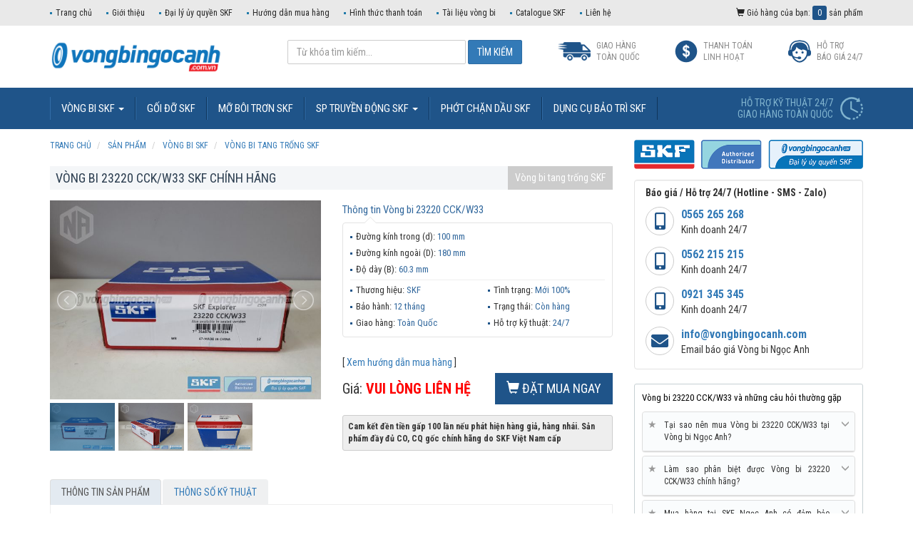

--- FILE ---
content_type: text/html; charset=UTF-8
request_url: https://vongbingocanh.com.vn/skf/Vong-bi-23220-CCKW33.html
body_size: 16484
content:
<!DOCTYPE html>
<html lang="vi" prefix="og: http://ogp.me/ns#">
    <head>
        <title>Vòng bi SKF 23220 CCK/W33, Giá bán & thông số kỹ thuật vòng bi SKF chính hãng</title>
<meta name="description" content="Vòng bi tang trống SKF 23220 CCK/W33 chính hãng✅Đại lý ủy quyền SKF. Phân phối và giao hàng toàn quốc ✅Báo giá và hỗ trợ kỹ thuật 24/7. Uy tín chuyên nghiệp">
<meta name="keywords" content="">
<link rel="canonical" href="https://vongbingocanh.com.vn/skf/Vong-bi-23220-CCKW33.html"/>
<link rel="amphtml" href="https://vongbingocanh.com.vn/amp/skf/Vong-bi-23220-CCKW33.html"/>

        <!-- Twitter -->
        <meta name="twitter:title" content="Vòng bi SKF 23220 CCK/W33, Giá bán & thông số kỹ thuật vòng bi SKF chính hãng" />
<meta name="twitter:description" content="Vòng bi tang trống SKF 23220 CCK/W33 chính hãng✅Đại lý ủy quyền SKF. Phân phối và giao hàng toàn quốc ✅Báo giá và hỗ trợ kỹ thuật 24/7. Uy tín chuyên nghiệp" />
<meta name="twitter:images0" content="https://vongbingocanh.com.vn/public/uploads/images/2755/vong-bi-skf-23220cck-w33.jpg" />
        <meta name="twitter:site" content="@vongbingocanh">
        <meta name="twitter:creator" content="@vongbingocanh">

        <!-- OpenGraph -->
        <meta property="og:title" content="Vòng bi SKF 23220 CCK/W33, Giá bán & thông số kỹ thuật vòng bi SKF chính hãng" />
<meta property="og:description" content="Vòng bi tang trống SKF 23220 CCK/W33 chính hãng✅Đại lý ủy quyền SKF. Phân phối và giao hàng toàn quốc ✅Báo giá và hỗ trợ kỹ thuật 24/7. Uy tín chuyên nghiệp" />
<meta property="og:image" content="https://vongbingocanh.com.vn/public/uploads/images/2755/vong-bi-skf-23220cck-w33.jpg" />

        <meta property="og:url" content="https://vongbingocanh.com.vn/skf/Vong-bi-23220-CCKW33.html" />
        <meta property="og:type" content="website" />
        <meta property="og:site_name" content="Vòng bi SKF Ngọc Anh"/>

        <meta charset="UTF-8">
        <meta name="robots" content="index, follow, all">
        <meta name="googlebot" content="index, follow">
        <meta name=viewport content="width=device-width, initial-scale=1.0, minimum-scale=1.0, maximum-scale=2.0, user-scalable=yes" />
        <meta name="apple-mobile-web-app-title" content="Vòng bi SKF Ngọc Anh"/>
                        <meta property="fb:app_id" content="615420808870598" />

        <meta http-equiv="Content-Type" content="text/html; charset=UTF-8"/>
        <meta http-equiv="REFRESH" content="3600"/>

        <link rel="icon" type="image/x-icon" href="https://vongbingocanh.com.vn/fav.png" />

		<link media="all" type="text/css" rel="stylesheet" href="https://vongbingocanh.com.vn/public/libs/nivoSlide/nivo-slider.min.css?v=3.3.6">

		<link media="all" type="text/css" rel="stylesheet" href="https://vongbingocanh.com.vn/public/libs/nivoSlide/themes/default/default.min.css?v=3.3.6">


		<link media="all" type="text/css" rel="stylesheet" href="https://vongbingocanh.com.vn/public/assets/bootstrap/css/bootstrap.min.css?v=3.3.6">

        <link media="all" type="text/css" rel="stylesheet" href="https://vongbingocanh.com.vn/public/libs/fancybox/source/jquery.fancybox.min.css?v=3.3.6">

        <link media="all" type="text/css" rel="stylesheet" href="https://vongbingocanh.com.vn/public/assets/css/style.css?v=3.3.6">

        <link media="all" type="text/css" rel="stylesheet" href="https://fonts.googleapis.com/css?family=Roboto+Condensed:400,300,700">


        <link rel="stylesheet" href="https://use.fontawesome.com/releases/v5.8.1/css/all.css" integrity="sha384-50oBUHEmvpQ+1lW4y57PTFmhCaXp0ML5d60M1M7uH2+nqUivzIebhndOJK28anvf" crossorigin="anonymous">



            <link media="all" type="text/css" rel="stylesheet" href="https://vongbingocanh.com.vn/public/custom.css?v=3.3.6">

                <script>
            var addCartUrl = "https://vongbingocanh.com.vn/addcart";
        </script>
    </head>
<body>

    
    <!-- Load Facebook SDK for JavaScript -->
<div id="fb-root"></div>

<script>
    window.fbAsyncInit = function() {
        FB.init({
            xfbml            : true,
            version          : 'v3.2'
        });
    };
    (function(d, s, id) {
        var js, fjs = d.getElementsByTagName(s)[0];
        if (d.getElementById(id)) return;
        js = d.createElement(s); js.id = id;
        js.src = 'https://connect.facebook.net/vi_VN/sdk/xfbml.customerchat.js';
        fjs.parentNode.insertBefore(js, fjs);
    }(document, 'script', 'facebook-jssdk'));
</script>

    <header>
        <nav class="navbar navbar-default visible-xs menu-mobile" style="margin: 0;" data-hover="dropdown">
        <div class="navbar-header">
            <button type="button" class="navbar-toggle collapsed" data-toggle="collapse"
                    data-target="#bs-navbar-collapse" aria-expanded="false">
                <span class="sr-only">Toggle navigation</span>
                <span class="icon-bar"></span>
                <span class="icon-bar"></span>
                <span class="icon-bar"></span>
            </button>

            <button type="button" class="navbar-toggle collapsed searchIco" data-toggle="collapse"
                    data-target="#navbar-collapse-search" aria-expanded="false">
                <img
                        src="/public/assets/imgs/icon-search.png?v=3.3.6"
                        height="24px">
            </button>

            <a href="https://vongbingocanh.com.vn" title="Vòng bi SKF Ngọc Anh" class="navbar-brand">
                <img alt="vòng bi skf ngọc anh"
                     src="https://vongbingocanh.com.vn/public/assets/imgs/logo.png"
                     width="269"/>
            </a>

        </div>

        <div class="collapse navbar-collapse search" id="navbar-collapse-search">
            <form method="POST" action="https://vongbingocanh.com.vn/tim-kiem.html" accept-charset="UTF-8" class="form-search"><input name="_token" type="hidden" value="dmqloqcErLe9LlYd5MMiN1pYRylhrXx2nU9Ljviw">
            <div class="input-group">
                <input placeholder="Từ khóa tìm kiếm..." name="q" type="text" value=""
                       class="form-control">
                <div class="input-group-btn">
                    <button class="btn-submit btn btn-link">
                        <img src="https://vongbingocanh.com.vn/public/assets/imgs/icon-search-white.png?v=3.3.6" width="20">
                    </button>
                </div>
            </div>
            </form>

        </div>

        <div class="collapse navbar-collapse text-uppercase" id="bs-navbar-collapse">
            <ul class="nav navbar-nav">
                <li>
                    <a href="https://vongbingocanh.com.vn" title="Trang chủ">
                       Trang chủ
                    </a>
                </li>
                                                                                                        <li class="hidden-xs hidden-sm">
                                <a href="https://vongbingocanh.com.vn/skf/vong-bi-skf"
                                   title="Vòng bi SKF">Vòng bi SKF <span
                                            class='caret'></span></a>
                                <ul class="dropdown-menu">
                                                                            <li>
                                            <a href="https://vongbingocanh.com.vn/skf/vong-bi-cau-skf"
                                               title="Vòng bi cầu SKF">Vòng bi cầu SKF</a>
                                        </li>
                                                                            <li>
                                            <a href="https://vongbingocanh.com.vn/skf/vong-bi-do-tu-lua-skf"
                                               title="Vòng bi đỡ tự lựa SKF">Vòng bi đỡ tự lựa SKF</a>
                                        </li>
                                                                            <li>
                                            <a href="https://vongbingocanh.com.vn/skf/vong-bi-con-skf"
                                               title="Vòng bi côn SKF">Vòng bi côn SKF</a>
                                        </li>
                                                                            <li>
                                            <a href="https://vongbingocanh.com.vn/skf/vong-bi-tang-trong-skf"
                                               title="Vòng bi tang trống SKF">Vòng bi tang trống SKF</a>
                                        </li>
                                                                            <li>
                                            <a href="https://vongbingocanh.com.vn/skf/vong-bi-dua-do-skf"
                                               title="Vòng bi đũa đỡ SKF">Vòng bi đũa đỡ SKF</a>
                                        </li>
                                                                            <li>
                                            <a href="https://vongbingocanh.com.vn/skf/vong-bi-chan-skf"
                                               title="Vòng bi chặn SKF">Vòng bi chặn SKF</a>
                                        </li>
                                                                            <li>
                                            <a href="https://vongbingocanh.com.vn/skf/vong-bi-do-chan-skf"
                                               title="Vòng bi đỡ chặn SKF">Vòng bi đỡ chặn SKF</a>
                                        </li>
                                                                            <li>
                                            <a href="https://vongbingocanh.com.vn/skf/vong-bi-yar"
                                               title="Vòng bi YAR">Vòng bi YAR</a>
                                        </li>
                                                                            <li>
                                            <a href="https://vongbingocanh.com.vn/skf/vong-bi-xe-may"
                                               title="Vòng bi xe máy">Vòng bi xe máy</a>
                                        </li>
                                                                            <li>
                                            <a href="https://vongbingocanh.com.vn/skf/Vong-bi-o-to"
                                               title="Vòng bi ô tô">Vòng bi ô tô</a>
                                        </li>
                                                                    </ul>
                            </li>

                            <li class="dropdown visible-xs visible-sm">
                                <a href="https://vongbingocanh.com.vn/skf/vong-bi-skf"
                                   title="Vòng bi SKF" class='dropdown-toggle'
                                   data-toggle='dropdown' role='button' aria-haspopup='true'
                                   aria-expanded='false'>Vòng bi SKF <span class='caret'></span></a>
                                <ul class="dropdown-menu">
                                    <li>
                                        <a href="https://vongbingocanh.com.vn/skf/vong-bi-skf" title="Vòng bi SKF">
                                            Tất cả Vòng bi SKF
                                        </a>
                                    </li>
                                                                            <li>
                                            <a href="https://vongbingocanh.com.vn/skf/vong-bi-cau-skf"
                                               title="Vòng bi cầu SKF">Vòng bi cầu SKF</a>
                                        </li>
                                                                            <li>
                                            <a href="https://vongbingocanh.com.vn/skf/vong-bi-do-tu-lua-skf"
                                               title="Vòng bi đỡ tự lựa SKF">Vòng bi đỡ tự lựa SKF</a>
                                        </li>
                                                                            <li>
                                            <a href="https://vongbingocanh.com.vn/skf/vong-bi-con-skf"
                                               title="Vòng bi côn SKF">Vòng bi côn SKF</a>
                                        </li>
                                                                            <li>
                                            <a href="https://vongbingocanh.com.vn/skf/vong-bi-tang-trong-skf"
                                               title="Vòng bi tang trống SKF">Vòng bi tang trống SKF</a>
                                        </li>
                                                                            <li>
                                            <a href="https://vongbingocanh.com.vn/skf/vong-bi-dua-do-skf"
                                               title="Vòng bi đũa đỡ SKF">Vòng bi đũa đỡ SKF</a>
                                        </li>
                                                                            <li>
                                            <a href="https://vongbingocanh.com.vn/skf/vong-bi-chan-skf"
                                               title="Vòng bi chặn SKF">Vòng bi chặn SKF</a>
                                        </li>
                                                                            <li>
                                            <a href="https://vongbingocanh.com.vn/skf/vong-bi-do-chan-skf"
                                               title="Vòng bi đỡ chặn SKF">Vòng bi đỡ chặn SKF</a>
                                        </li>
                                                                            <li>
                                            <a href="https://vongbingocanh.com.vn/skf/vong-bi-yar"
                                               title="Vòng bi YAR">Vòng bi YAR</a>
                                        </li>
                                                                            <li>
                                            <a href="https://vongbingocanh.com.vn/skf/vong-bi-xe-may"
                                               title="Vòng bi xe máy">Vòng bi xe máy</a>
                                        </li>
                                                                            <li>
                                            <a href="https://vongbingocanh.com.vn/skf/Vong-bi-o-to"
                                               title="Vòng bi ô tô">Vòng bi ô tô</a>
                                        </li>
                                                                    </ul>
                            </li>
                                                                                                <li>
                                <a href="https://vongbingocanh.com.vn/skf/goi-do-skf"
                                   title="Gối đỡ SKF">Gối đỡ SKF</a>
                            </li>
                                                                                                <li>
                                <a href="https://vongbingocanh.com.vn/skf/mo-boi-tron-skf"
                                   title="Mỡ bôi trơn SKF">Mỡ bôi trơn SKF</a>
                            </li>
                                                                                                <li class="hidden-xs hidden-sm">
                                <a href="https://vongbingocanh.com.vn/skf/San-pham-truyen-dong-SKF"
                                   title="SP truyền động SKF">SP truyền động SKF <span
                                            class='caret'></span></a>
                                <ul class="dropdown-menu">
                                                                            <li>
                                            <a href="/san-pham/xich-tai-skf.html"
                                               title="Xích tải SKF">Xích tải SKF</a>
                                        </li>
                                                                            <li>
                                            <a href="/san-pham/day-dai-day-curoa-skf.html"
                                               title="Dây đai SKF">Dây đai SKF</a>
                                        </li>
                                                                            <li>
                                            <a href="/san-pham/Puli-banh-dai-SKF.html"
                                               title="Puli bánh đai SKF">Puli bánh đai SKF</a>
                                        </li>
                                                                            <li>
                                            <a href="/san-pham/Dia-xich-SKF-Sprockets.html"
                                               title="Đĩa xích SKF - Sprockets">Đĩa xích SKF - Sprockets</a>
                                        </li>
                                                                    </ul>
                            </li>

                            <li class="dropdown visible-xs visible-sm">
                                <a href="https://vongbingocanh.com.vn/skf/San-pham-truyen-dong-SKF"
                                   title="SP truyền động SKF" class='dropdown-toggle'
                                   data-toggle='dropdown' role='button' aria-haspopup='true'
                                   aria-expanded='false'>SP truyền động SKF <span class='caret'></span></a>
                                <ul class="dropdown-menu">
                                    <li>
                                        <a href="https://vongbingocanh.com.vn/skf/San-pham-truyen-dong-SKF" title="SP truyền động SKF">
                                            Tất cả SP truyền động SKF
                                        </a>
                                    </li>
                                                                            <li>
                                            <a href="/san-pham/xich-tai-skf.html"
                                               title="Xích tải SKF">Xích tải SKF</a>
                                        </li>
                                                                            <li>
                                            <a href="/san-pham/day-dai-day-curoa-skf.html"
                                               title="Dây đai SKF">Dây đai SKF</a>
                                        </li>
                                                                            <li>
                                            <a href="/san-pham/Puli-banh-dai-SKF.html"
                                               title="Puli bánh đai SKF">Puli bánh đai SKF</a>
                                        </li>
                                                                            <li>
                                            <a href="/san-pham/Dia-xich-SKF-Sprockets.html"
                                               title="Đĩa xích SKF - Sprockets">Đĩa xích SKF - Sprockets</a>
                                        </li>
                                                                    </ul>
                            </li>
                                                                                                <li>
                                <a href="/san-pham/Phot-chan-dau-SKF.html"
                                   title="Phớt chặn dầu SKF">Phớt chặn dầu SKF</a>
                            </li>
                                                                                                <li>
                                <a href="https://vongbingocanh.com.vn/skf/dung-cu-bao-tri-skf"
                                   title="Dụng cụ bảo trì SKF">Dụng cụ bảo trì SKF</a>
                            </li>
                                                                            <li>
                    <a href="https://vongbingocanh.com.vn/post" title="Tài liệu vòng bi">
                        Tài liệu vòng bi
                    </a>
                </li>
				
				 <li>
                    <a href="https://ngocanh.com/catalogue" title="Download Catalogue SKF" target="_blank" rel="nofollow">
                        Catalogue SKF
                    </a>
                </li>
                <li>
                    <a href="https://vongbingocanh.com.vn/lien-he" title="Liên hệ">
                        Liên hệ
                    </a>
                </li>
            </ul>


        </div>
    </nav>
    <div class="top-links hidden-xs">
        <div class="container">
            <div class="left pull-left">
                                <ul class="list-unstyled">
                                                                                            <li><a  href="https://vongbingocanh.com.vn" title="Trang chủ">Trang chủ</a>
                        </li>
                                                                                                                                                <li><a rel="nofollow" href="https://vongbingocanh.com.vn/gioi-thieu.html" title="Giới thiệu">Giới thiệu</a>
                        </li>
                                                                                            <li><a  href="https://vongbingocanh.com.vn/SKF-Authorized-Distributor.html" title="Đại lý ủy quyền SKF">Đại lý ủy quyền SKF</a>
                        </li>
                                                                                                                                                <li><a rel="nofollow" href="https://vongbingocanh.com.vn/Huong-dan-mua-hang.html" title="Hướng dẫn mua hàng">Hướng dẫn mua hàng</a>
                        </li>
                                                                                                                                                <li><a rel="nofollow" href="https://vongbingocanh.com.vn/hinh-thuc-thanh-toan.html" title="Hình thức thanh toán">Hình thức thanh toán</a>
                        </li>
                                                                                            <li><a  href="https://vongbingocanh.com.vn/post" title="Tài liệu vòng bi">Tài liệu vòng bi</a>
                        </li>
                                                                                                                                                <li><a rel="nofollow" href="https://ngocanh.com/catalogue" title="Catalogue SKF">Catalogue SKF</a>
                        </li>
                                                                                                                                                <li><a rel="nofollow" href="https://vongbingocanh.com.vn/lien-he" title="Liên hệ">Liên hệ</a>
                        </li>
                                    </ul>
                            </div>
            <a rel="nofollow" href="https://vongbingocanh.com.vn/gio-hang-cua-ban" title="giỏ hàng của bạn" class="right cart pull-right">
                <i class="glyphicon glyphicon-shopping-cart"></i>
                Giỏ hàng của bạn: <span data-cart="count">0</span> sản phẩm
            </a>
        </div>
    </div>

    <div class="hdr-top hidden-xs">
        <div class="container">
            <a href="https://vongbingocanh.com.vn" title="Vòng bi SKF Ngọc Anh" class="logo"><img alt="vòng bi skf ngọc anh"
                                                                                       src="https://vongbingocanh.com.vn/public/assets/imgs/logo.png"
                                                                                       width="269"/></a>
            <div class="right pull-right">
                <div class="form-search form-inline pull-left">
                    <form method="POST" action="https://vongbingocanh.com.vn/tim-kiem.html" accept-charset="UTF-8" class="form-search"><input name="_token" type="hidden" value="dmqloqcErLe9LlYd5MMiN1pYRylhrXx2nU9Ljviw">
                    <div class="form-group">
                        <input placeholder="Từ khóa tìm kiếm..." type="text" name="q" value=""
                               class="form-control"/>
                    </div>
                    <input type="submit" class="btn btn-submit btn-primary text-uppercase" value="Tìm kiếm"/>
                    </form>
                </div>
                <div class="link-icon text-uppercase pull-left">
                    <a href="/Huong-dan-mua-hang.html" class="item" rel="nofollow">
                        <i class="sprite sprite-auto"></i>
                        <span>Giao hàng<br>toàn quốc</span>
                    </a>
                    <a href="/hinh-thuc-thanh-toan.html" class="item" rel="nofollow">
                        <i class="sprite sprite-usd"></i>
                        <span>Thanh toán<br>linh hoạt</span>
                    </a>
                    <a rel="nofollow" href="/Bao-gia-san-pham-SKF-chinh-hang.html" class="item">
                        <i class="sprite sprite-support"></i>
                        <span>Hỗ trợ<br>Báo giá 24/7</span>
                    </a>
                </div>
            </div>
        </div>
    </div>

        <div class="hdr-btm hidden-xs">
        <div class="container">
            <nav class="navbar navbar-default" data-hover="dropdown">
                <div class="navbar-header">
                    <button type="button" class="navbar-toggle collapsed" data-toggle="collapse"
                            data-target="#bs-example-navbar-collapse-1" aria-expanded="false">
                        <span class="sr-only">Toggle navigation</span>
                        <span class="icon-bar"></span>
                        <span class="icon-bar"></span>
                        <span class="icon-bar"></span>
                    </button>
                </div>
                <div class="collapse navbar-collapse text-uppercase" id="bs-example-navbar-collapse-1">
                    <ul class="nav navbar-nav" itemscope itemtype="http://www.schema.org/SiteNavigationElement">
                                                                                    <li class="visible-sm visible-xs">
                                    <a href="https://vongbingocanh.com.vn"
                                       title="Trang chủ">Trang chủ</a>
                                </li>
                                                                                            <li class="visible-sm visible-xs">
                                    <a href="https://vongbingocanh.com.vn/gioi-thieu.html"
                                       title="Giới thiệu">Giới thiệu</a>
                                </li>
                                                                                                                                                                                                                                            <li class="hidden-xs hidden-sm">
                                                    <a itemprop="url" href="https://vongbingocanh.com.vn/skf/vong-bi-skf"
                                                       title="Vòng bi SKF"><span itemprop="name">Vòng bi SKF</span> <span
                                                                class='caret'></span></a>
                                                    <ul class="dropdown-menu">
                                                                                                                    <li>
                                                                <a itemprop="url" href="https://vongbingocanh.com.vn/skf/vong-bi-cau-skf"
                                                                   title="Vòng bi cầu SKF"><span itemprop="name">Vòng bi cầu SKF</span></a>
                                                            </li>
                                                                                                                    <li>
                                                                <a itemprop="url" href="https://vongbingocanh.com.vn/skf/vong-bi-do-tu-lua-skf"
                                                                   title="Vòng bi đỡ tự lựa SKF"><span itemprop="name">Vòng bi đỡ tự lựa SKF</span></a>
                                                            </li>
                                                                                                                    <li>
                                                                <a itemprop="url" href="https://vongbingocanh.com.vn/skf/vong-bi-con-skf"
                                                                   title="Vòng bi côn SKF"><span itemprop="name">Vòng bi côn SKF</span></a>
                                                            </li>
                                                                                                                    <li>
                                                                <a itemprop="url" href="https://vongbingocanh.com.vn/skf/vong-bi-tang-trong-skf"
                                                                   title="Vòng bi tang trống SKF"><span itemprop="name">Vòng bi tang trống SKF</span></a>
                                                            </li>
                                                                                                                    <li>
                                                                <a itemprop="url" href="https://vongbingocanh.com.vn/skf/vong-bi-dua-do-skf"
                                                                   title="Vòng bi đũa đỡ SKF"><span itemprop="name">Vòng bi đũa đỡ SKF</span></a>
                                                            </li>
                                                                                                                    <li>
                                                                <a itemprop="url" href="https://vongbingocanh.com.vn/skf/vong-bi-chan-skf"
                                                                   title="Vòng bi chặn SKF"><span itemprop="name">Vòng bi chặn SKF</span></a>
                                                            </li>
                                                                                                                    <li>
                                                                <a itemprop="url" href="https://vongbingocanh.com.vn/skf/vong-bi-do-chan-skf"
                                                                   title="Vòng bi đỡ chặn SKF"><span itemprop="name">Vòng bi đỡ chặn SKF</span></a>
                                                            </li>
                                                                                                                    <li>
                                                                <a itemprop="url" href="https://vongbingocanh.com.vn/skf/vong-bi-yar"
                                                                   title="Vòng bi YAR"><span itemprop="name">Vòng bi YAR</span></a>
                                                            </li>
                                                                                                                    <li>
                                                                <a itemprop="url" href="https://vongbingocanh.com.vn/skf/vong-bi-xe-may"
                                                                   title="Vòng bi xe máy"><span itemprop="name">Vòng bi xe máy</span></a>
                                                            </li>
                                                                                                                    <li>
                                                                <a itemprop="url" href="https://vongbingocanh.com.vn/skf/Vong-bi-o-to"
                                                                   title="Vòng bi ô tô"><span itemprop="name">Vòng bi ô tô</span></a>
                                                            </li>
                                                                                                            </ul>
                                                </li>

                                                <li class="dropdown visible-xs visible-sm">
                                                    <a href="https://vongbingocanh.com.vn/skf/vong-bi-skf"
                                                       title="Vòng bi SKF" class='dropdown-toggle'
                                                       data-toggle='dropdown' role='button' aria-haspopup='true'
                                                       aria-expanded='false'>Vòng bi SKF <span
                                                                class='caret'></span></a>
                                                    <ul class="dropdown-menu">
                                                        <li>
                                                            <a href="https://vongbingocanh.com.vn/skf/vong-bi-skf" title="Vòng bi SKF">
                                                                Tất cả Vòng bi SKF
                                                            </a>
                                                        </li>
                                                                                                                    <li>
                                                                <a href="https://vongbingocanh.com.vn/skf/vong-bi-cau-skf"
                                                                   title="Vòng bi cầu SKF">Vòng bi cầu SKF</a>
                                                            </li>
                                                                                                                    <li>
                                                                <a href="https://vongbingocanh.com.vn/skf/vong-bi-do-tu-lua-skf"
                                                                   title="Vòng bi đỡ tự lựa SKF">Vòng bi đỡ tự lựa SKF</a>
                                                            </li>
                                                                                                                    <li>
                                                                <a href="https://vongbingocanh.com.vn/skf/vong-bi-con-skf"
                                                                   title="Vòng bi côn SKF">Vòng bi côn SKF</a>
                                                            </li>
                                                                                                                    <li>
                                                                <a href="https://vongbingocanh.com.vn/skf/vong-bi-tang-trong-skf"
                                                                   title="Vòng bi tang trống SKF">Vòng bi tang trống SKF</a>
                                                            </li>
                                                                                                                    <li>
                                                                <a href="https://vongbingocanh.com.vn/skf/vong-bi-dua-do-skf"
                                                                   title="Vòng bi đũa đỡ SKF">Vòng bi đũa đỡ SKF</a>
                                                            </li>
                                                                                                                    <li>
                                                                <a href="https://vongbingocanh.com.vn/skf/vong-bi-chan-skf"
                                                                   title="Vòng bi chặn SKF">Vòng bi chặn SKF</a>
                                                            </li>
                                                                                                                    <li>
                                                                <a href="https://vongbingocanh.com.vn/skf/vong-bi-do-chan-skf"
                                                                   title="Vòng bi đỡ chặn SKF">Vòng bi đỡ chặn SKF</a>
                                                            </li>
                                                                                                                    <li>
                                                                <a href="https://vongbingocanh.com.vn/skf/vong-bi-yar"
                                                                   title="Vòng bi YAR">Vòng bi YAR</a>
                                                            </li>
                                                                                                                    <li>
                                                                <a href="https://vongbingocanh.com.vn/skf/vong-bi-xe-may"
                                                                   title="Vòng bi xe máy">Vòng bi xe máy</a>
                                                            </li>
                                                                                                                    <li>
                                                                <a href="https://vongbingocanh.com.vn/skf/Vong-bi-o-to"
                                                                   title="Vòng bi ô tô">Vòng bi ô tô</a>
                                                            </li>
                                                                                                            </ul>
                                                </li>
                                                                                                                                                                                <li>
                                                    <a itemprop="url" href="https://vongbingocanh.com.vn/skf/goi-do-skf"
                                                       title="Gối đỡ SKF"><span itemprop="name">Gối đỡ SKF</span></a>
                                                </li>
                                                                                                                                                                                <li>
                                                    <a itemprop="url" href="https://vongbingocanh.com.vn/skf/mo-boi-tron-skf"
                                                       title="Mỡ bôi trơn SKF"><span itemprop="name">Mỡ bôi trơn SKF</span></a>
                                                </li>
                                                                                                                                                                                <li class="hidden-xs hidden-sm">
                                                    <a itemprop="url" href="https://vongbingocanh.com.vn/skf/San-pham-truyen-dong-SKF"
                                                       title="SP truyền động SKF"><span itemprop="name">SP truyền động SKF</span> <span
                                                                class='caret'></span></a>
                                                    <ul class="dropdown-menu">
                                                                                                                    <li>
                                                                <a itemprop="url" href="/san-pham/xich-tai-skf.html"
                                                                   title="Xích tải SKF"><span itemprop="name">Xích tải SKF</span></a>
                                                            </li>
                                                                                                                    <li>
                                                                <a itemprop="url" href="/san-pham/day-dai-day-curoa-skf.html"
                                                                   title="Dây đai SKF"><span itemprop="name">Dây đai SKF</span></a>
                                                            </li>
                                                                                                                    <li>
                                                                <a itemprop="url" href="/san-pham/Puli-banh-dai-SKF.html"
                                                                   title="Puli bánh đai SKF"><span itemprop="name">Puli bánh đai SKF</span></a>
                                                            </li>
                                                                                                                    <li>
                                                                <a itemprop="url" href="/san-pham/Dia-xich-SKF-Sprockets.html"
                                                                   title="Đĩa xích SKF - Sprockets"><span itemprop="name">Đĩa xích SKF - Sprockets</span></a>
                                                            </li>
                                                                                                            </ul>
                                                </li>

                                                <li class="dropdown visible-xs visible-sm">
                                                    <a href="https://vongbingocanh.com.vn/skf/San-pham-truyen-dong-SKF"
                                                       title="SP truyền động SKF" class='dropdown-toggle'
                                                       data-toggle='dropdown' role='button' aria-haspopup='true'
                                                       aria-expanded='false'>SP truyền động SKF <span
                                                                class='caret'></span></a>
                                                    <ul class="dropdown-menu">
                                                        <li>
                                                            <a href="https://vongbingocanh.com.vn/skf/San-pham-truyen-dong-SKF" title="SP truyền động SKF">
                                                                Tất cả SP truyền động SKF
                                                            </a>
                                                        </li>
                                                                                                                    <li>
                                                                <a href="/san-pham/xich-tai-skf.html"
                                                                   title="Xích tải SKF">Xích tải SKF</a>
                                                            </li>
                                                                                                                    <li>
                                                                <a href="/san-pham/day-dai-day-curoa-skf.html"
                                                                   title="Dây đai SKF">Dây đai SKF</a>
                                                            </li>
                                                                                                                    <li>
                                                                <a href="/san-pham/Puli-banh-dai-SKF.html"
                                                                   title="Puli bánh đai SKF">Puli bánh đai SKF</a>
                                                            </li>
                                                                                                                    <li>
                                                                <a href="/san-pham/Dia-xich-SKF-Sprockets.html"
                                                                   title="Đĩa xích SKF - Sprockets">Đĩa xích SKF - Sprockets</a>
                                                            </li>
                                                                                                            </ul>
                                                </li>
                                                                                                                                                                                <li>
                                                    <a itemprop="url" href="/san-pham/Phot-chan-dau-SKF.html"
                                                       title="Phớt chặn dầu SKF"><span itemprop="name">Phớt chặn dầu SKF</span></a>
                                                </li>
                                                                                                                                                                                <li>
                                                    <a itemprop="url" href="https://vongbingocanh.com.vn/skf/dung-cu-bao-tri-skf"
                                                       title="Dụng cụ bảo trì SKF"><span itemprop="name">Dụng cụ bảo trì SKF</span></a>
                                                </li>
                                                                                                                                                                                                                    <li class="visible-sm visible-xs">
                                    <a href="https://vongbingocanh.com.vn/SKF-Authorized-Distributor.html"
                                       title="Đại lý ủy quyền SKF">Đại lý ủy quyền SKF</a>
                                </li>
                                                                                            <li class="visible-sm visible-xs">
                                    <a href="https://vongbingocanh.com.vn/Huong-dan-mua-hang.html"
                                       title="Hướng dẫn mua hàng">Hướng dẫn mua hàng</a>
                                </li>
                                                                                            <li class="visible-sm visible-xs">
                                    <a href="https://vongbingocanh.com.vn/hinh-thuc-thanh-toan.html"
                                       title="Hình thức thanh toán">Hình thức thanh toán</a>
                                </li>
                                                                                            <li class="visible-sm visible-xs">
                                    <a href="https://vongbingocanh.com.vn/post"
                                       title="Tài liệu vòng bi">Tài liệu vòng bi</a>
                                </li>
                                                                                            <li class="visible-sm visible-xs">
                                    <a href="https://ngocanh.com/catalogue"
                                       title="Catalogue SKF">Catalogue SKF</a>
                                </li>
                                                                                            <li class="visible-sm visible-xs">
                                    <a href="https://vongbingocanh.com.vn/lien-he"
                                       title="Liên hệ">Liên hệ</a>
                                </li>
                                                                                                        </ul>
                    <div class="navbar-right">
                        <div>
                            <span>
                                Hỗ trợ kỹ thuật 24/7<br>
                                Giao hàng toàn quốc
                            </span>
                            <span>
                                <i class="sprite sprite-clock"></i>
                            </span>
                        </div>
                    </div>
                </div>
            </nav>
        </div>
    </div>
</header>        <main>
                    <div class="container">
                    <style>
        @media (min-width: 992px) {
            .col_left {
                width: 70%;
            }

            .col_right {
                width: 30%;
            }
        }
    </style>
    <div class="box">
        <div class="pro-view">
            <div class="row">
                <div class="col-md-8 col_left">
                    <ul class="breadcrumb text-uppercase" itemscope itemtype="http://schema.org/BreadcrumbList">
        <li class="home" itemprop="itemListElement" itemscope itemtype="http://schema.org/ListItem">
            <a itemprop="item"
               href="https://vongbingocanh.com.vn"
               title="trang chủ">
                <span itemprop="name">Trang chủ</span>
            </a>
            <meta itemprop="position" content="1" />
        </li>
                                                        <li itemprop="itemListElement" itemscope itemtype="http://schema.org/ListItem">
                    <a itemprop="item"
                       href="https://vongbingocanh.com.vn/skf"
                       title="Sản phẩm">
                        <span itemprop="name">Sản phẩm</span>
                    </a>
                    <meta itemprop="position" content="2" />
                </li>
                                                            <li itemprop="itemListElement" itemscope itemtype="http://schema.org/ListItem">
                    <a itemprop="item"
                       href="https://vongbingocanh.com.vn/skf/vong-bi-skf"
                       title="Vòng bi SKF">
                        <span itemprop="name">Vòng bi SKF</span>
                    </a>
                    <meta itemprop="position" content="3" />
                </li>
                                                            <li itemprop="itemListElement" itemscope itemtype="http://schema.org/ListItem">
                    <a itemprop="item"
                       href="https://vongbingocanh.com.vn/skf/vong-bi-tang-trong-skf"
                       title="Vòng bi tang trống SKF">
                        <span itemprop="name">Vòng bi tang trống SKF</span>
                    </a>
                    <meta itemprop="position" content="4" />
                </li>
                        </ul>
                    <div class="pname">
                        <h1 itemprop="name" itemprop="name">Vòng bi 23220 CCK/W33 SKF chính hãng</h1>
                                                    <h2 class="pcat hidden-xs">
                                <a href="https://vongbingocanh.com.vn/skf/vong-bi-tang-trong-skf"
                                   title="Vòng bi tang trống SKF">Vòng bi tang trống SKF</a>
                            </h2>
                                            </div>
                    <div class="row">
                        <div class="col-md-6 imgs">
                                                                                        <ul class=" list-unstyled" id="image-gallery">
                                                                                                                                                                    <li data-thumb="https://vongbingocanh.com.vn/public/uploads/images/2755/vong-bi-skf-23220cck-w33_w640_h470_c1.jpg">
                                                <img src="https://vongbingocanh.com.vn/public/uploads/images/2755/vong-bi-skf-23220cck-w33_w640_h470_c1.jpg" alt="Vòng bi 23220 CCK/W33"
                                                     class="img-responsive"/>
                                            </li>
                                                                                                                                                                                                            <li data-thumb="https://vongbingocanh.com.vn/public/uploads/images/2756/vong-bi-skf-23220cck-w33-2_w640_h470_c1.jpg">
                                                <img src="https://vongbingocanh.com.vn/public/uploads/images/2756/vong-bi-skf-23220cck-w33-2_w640_h470_c1.jpg" alt="Vòng bi 23220 CCK/W33"
                                                     class="img-responsive"/>
                                            </li>
                                                                                                                                                                                                            <li data-thumb="https://vongbingocanh.com.vn/public/uploads/images/2757/vong-bi-skf-23220cck-w33-3_w640_h470_c1.jpg">
                                                <img src="https://vongbingocanh.com.vn/public/uploads/images/2757/vong-bi-skf-23220cck-w33-3_w640_h470_c1.jpg" alt="Vòng bi 23220 CCK/W33"
                                                     class="img-responsive"/>
                                            </li>
                                                                                                            </ul>
                            
                                                        
                            <div style="padding: 10px 0 0;">
                                <div class="fb-like" data-href="https://vongbingocanh.com.vn/skf/Vong-bi-23220-CCKW33.html" data-width="100"
                                     data-layout="button_count"
                                     data-action="like" data-size="small" data-show-faces="false"
                                     data-share="true"></div>
                            </div>

							
							
							

                        </div>
                        <div class="col-md-6 infos">

                                                        
                                                        
                                                                                                                    <div class="p params">
                                    <div class="tt "><h2>Thông tin <span
                                                    class="product_name">Vòng bi 23220 CCK/W33</span></h2>
                                    </div>
                                    <div class="well">
                                        <div class="row">
                                                                                                                                            
                                                    <div class="item dynamic  col-md-12">Đường kính trong (d):
                                                        <span>100 mm</span></div>
                                                                                                                                            
                                                    <div class="item dynamic  col-md-12">Đường kính ngoài (D):
                                                        <span>180 mm</span></div>
                                                                                                                                                                                                                                                
                                                    <div class="item dynamic last col-md-12">Độ dày (B):
                                                        <span>60.3 mm</span></div>
                                            
                                                                                            <h2 class="visible-xs item col-md-6 col-sm-6 col-xs-6">Chủng loại: <a
                                                            href="https://vongbingocanh.com.vn/skf/vong-bi-tang-trong-skf"
                                                            title="Vòng bi tang trống SKF">Vòng bi tang trống SKF</a>
                                                </h2>
                                            

                                                                                            <div class="item col-md-6 col-sm-6 col-xs-6">Thương hiệu:
                                                    <span>SKF </span></div>
                                                                                            <div class="item col-md-6 col-sm-6 col-xs-6">Tình trạng:
                                                    <span>Mới 100% </span></div>
                                                                                            <div class="item col-md-6 col-sm-6 col-xs-6">Bảo hành:
                                                    <span>12 tháng </span></div>
                                                                                            <div class="item col-md-6 col-sm-6 col-xs-6">Trạng thái:
                                                    <span>Còn hàng </span></div>
                                                                                            <div class="item col-md-6 col-sm-6 col-xs-6">Giao hàng:
                                                    <span>Toàn Quốc </span></div>
                                                                                            <div class="item col-md-6 col-sm-6 col-xs-6">Hỗ trợ kỹ thuật:
                                                    <span>24/7 </span></div>
                                                                                    </div>
                                    </div>
                                </div>
                                                        <div class="buy-guide">[ <a rel="nofollow" href="/Huong-dan-mua-hang.html"
                                                        title="xem hướng dẫn mua hàng">Xem hướng dẫn mua hàng</a> ]
                            </div>
                            <div class="p price">
                                <span id="elm_price">Giá: <strong itemprop="price"
                                                   class="pprice">Vui lòng liên hệ</strong></span>

                   <a rel="nofollow" href="#" data-id="1075"
                                   class="btn btn-buy btn-cq btn-lg text-uppercase "
                                   title="Đặt mua Vòng bi 23220 CCK/W33"><i
                                            class="glyphicon glyphicon-shopping-cart"></i> Đặt mua ngay</a>
                                
                                
                                
                                 <!-- <a rel="nofollow" href="#" data-id="1075"
                                   class="btn btn-buy btn-cq btn-lg text-uppercase hidden-sm hidden-xs"
                                   title="Đặt mua Vòng bi 23220 CCK/W33"><i
                                            class="glyphicon glyphicon-shopping-cart"></i> Đặt mua ngay</a>-->

                               <!-- <a id="btn_support_mb" rel="nofollow" href="#box-support" data-id="1075"
                                   class="btn btn-call btn-cq btn-lg text-uppercase visible-sm visible-xs pull-right"
                                   title="Đặt mua Vòng bi 23220 CCK/W33"><i
                                            class="glyphicon glyphicon-phone-alt" style="margin-right: 7px"></i> Gọi mua hàng</a>-->



                                <!-- hien thi tren dien thoai khi bam vao button Goi ngay -->
                                <div class="hidden">
                                    <div class="well box-support" id="box-support">
                                        <div style="min-width: 270px">
                                        <h2 class="btt">Hỗ trợ kinh doanh</h2>
                                        <ul class="list-unstyled">
                                            <li>
                                                <div class="icon">
                                                    <i class=" fas fa-mobile-alt"></i>
                                                </div>
                                                <strong><a rel="nofollow" href="tel:0562215215">0562 215 215</a> </strong>
                                                <div>
                                    <span>Kinh doanh 24/7
</span>
                                                </div>
                                            </li>
                                            
                                            <li>
                                                <div class="icon">
                                                    <i class=" fas fa-mobile-alt"></i>
                                                </div>
                                                <strong><a rel="nofollow" href="tel:0565265268">0565 265 268</a> </strong>
                                                <div>
                                    <span>Kinh doanh 24/7
</span>
                                                </div>
                                            </li>
											
											
											 <li>
                                                <div class="icon">
                                                    <i class=" fas fa-mobile-alt"></i>
                                                </div>
                                                <strong><a rel="nofollow" href="tel:0921345345">0921 345 345</a> </strong>
                                                <div>
                                    <span>Kinh doanh 24/7
</span>
                                                </div>
                                            </li>
                                            

                                            <li>
                                                <div class="icon">
                                                    <i class=" fas fa-envelope"></i>
                                                </div>
                                                <strong><a rel="nofollow" href="/cdn-cgi/l/email-protection#0960676f66497f66676e6b60676e666a686761276a6664"><span class="__cf_email__" data-cfemail="5c35323a331c2a33323b3e35323b333f3d3234723f3331">[email&#160;protected]</span></a> </strong>
                                                <div>
                                                    <span>Email báo giá Vòng bi Ngọc Anh</span>
                                                </div>
                                            </li>
                                        </ul>
                                        </div>
                                    </div>
                                </div>


                            </div>
                            <div style="padding: 7px; border-radius: 3px; border: 1px solid #ccc; background: #eee; font-size: 12px; font-weight: bold; margin-top: 10px;">
                                Cam kết đền tiền gấp 100 lần nếu phát hiện hàng giả, hàng nhái. Sản phẩm đầy đủ CO, CQ gốc chính hãng do SKF Việt Nam cấp
                            </div>
                        </div>
                    </div>

                    <div style="padding: 15px 0 0" class="visible-xs visible-sm">
                        <div class="well box-support" id="">
                            <h2 class="btt">Báo giá / Hỗ trợ Online</h2>
                            <ul class="list-unstyled">
                                <li>
                                    <div class="icon">
                                        <i class=" fas fa-mobile-alt"></i>
                                    </div>
                                    <strong><a rel="nofollow" href="tel:0565265268">0565 265 268</a> </strong>
                                    <div>
                                    <span>Kinh doanh 24/7
</span>
                                    </div>
                                </li>
                                
                                 <li>
                                                <div class="icon">
                                                    <i class=" fas fa-mobile-alt"></i>
                                                </div>
                                                <strong><a rel="nofollow" href="tel:0562215215">0562 215 215</a> </strong>
                                                <div>
                                    <span>Kinh doanh 24/7
</span>
                                                </div>
                                            </li>
								
								 <li>
                                                <div class="icon">
                                                    <i class=" fas fa-mobile-alt"></i>
                                                </div>
                                                <strong><a rel="nofollow" href="tel:0921345345">0921 345 345</a> </strong>
                                                <div>
                                    <span>Kinh doanh 24/7
</span>
                                                </div>
                                            </li>
                                

                                <li>
                                    <div class="icon">
                                        <i class=" fas fa-envelope"></i>
                                    </div>
                                    <strong><a rel="nofollow" href="/cdn-cgi/l/email-protection#41282f272e01372e2f2623282f262e22202f296f222e2c"><span class="__cf_email__" data-cfemail="264f4840496650494841444f4841494547484e0845494b">[email&#160;protected]</span></a> </strong>
                                    <div>
                                        <span>Email báo giá Vòng bi Ngọc Anh</span>
                                    </div>
                                </li>
                            </ul>
                        </div>
                    </div>


                    <div class="tabs">
                        <div class="shares">
                            <span class='st_facebook_hcount' displayText='Facebook'></span>
                            <span class='st_googleplus_hcount' displayText='Google +'></span>
                            <span class='st_twitter_hcount' displayText='Tweet'></span>
                            <span class='st_sharethis_hcount' displayText='ShareThis'></span>
                            <span class='st_linkin_hcount' displayText='Linkin'></span>
                        </div>

						
                                                
						
						
						
						
                        <ul class="nav nav-tabs" role="tablist">
                            <li role="presentation" class="active">
                                <a href="#pv-tab1" aria-controls="home" role="tab"
                                   data-toggle="tab">Thông tin sản phẩm</a>
                            </li>

                                                        <li role="presentation">
                                <a href="#pv-tab2" aria-controls="profile" role="tab"
                                   data-toggle="tab">Thông số kỹ thuật</a>
                            </li>
                                                        </ul>
                        <div class="tab-content">
                            <div role="tabpanel" class="tab-pane active" id="pv-tab1">
                                <div class="vh-content">
                                    <h2><strong>Vòng bi bạc đạn tang trống 23220 CCK/W33 SKF chính hãng</strong></h2>

<p>Vòng bi tang trống SKF (Spherical roller bearings) là loại vòng bi chịu tải trọng nặng, cho phép lệch trục từ 1 đến 2 độ. Vòng bi tang trống 2 dãy tự lựa SKF có con lăn đối xứng, giúp phân bổ tải trọng đều hơn, làm tăng tối đa tuổi thọ hoạt động của vòng bi.</p>

<p style="text-align:justify">Vòng bi 23220 CCK/W33 thuộc chủng loại bi tang trống hai dãy tự lựa SKF, có tuổi thọ bền bỉ và khả năng làm việc trong điều kiện vận hành cao. Vòng bi SKF 23220 CCK/W33 được người tiêu dùng trên toàn thế giới tin tưởng về chất lượng và khả năng vận hành.</p>

<h3><strong>Thông số kỹ thuật vòng bi bạc đạn 23220 CCK/W33 (lỗ côn)</strong></h3>

<ul>
	<li><strong>d: 100 mm</strong></li>
	<li><strong>D: 180 mm</strong></li>
	<li><strong>B: 60.3</strong><strong> mm</strong></li>
</ul>

<p><img alt="vòng bi 23220 CCK/W33 SKF chính hãng" src="/public/cuploads/images/vong-bi-ngoc-anh/vong-bi-skf-23220CCK-W33.jpg" style="height:750px; width:1000px" /></p>

<p>Vòng bi tang trống SKF 23220 CCK/W33 (lỗ côn)</p>

<h2><strong>Ưu điểm của vòng bi tang trống hai dãy tự lựa SKF</strong></h2>

<p style="text-align:justify">Vòng dẫn hướng nổi giúp giảm ma sát, Vòng bi tang trống 2 dãy tự lựa SKF có kích thước con lăn lớn hơn làm tăng khả năng chịu tải và tuổi thọ hoạt động bền hơn so với các loại vòng bi tang trống khác trên thị trường. Vòng cách thép dạng ô kín có cấu tạo chắc chắn và chịu được nhiệt độ cao.</p>

<p><img alt="Vòng bi SKF 23220 CCK/W33 chính hãng, phân phối bởi Vòng bi Ngọc Anh - Đại lý uỷ quyền SKF." src="/public/cuploads/images/vong-bi-ngoc-anh/vong-bi-skf-23220CCK-W33-2.jpg" style="height:750px; width:1000px" /></p>

<p>Vòng bi SKF 23220 CCK/W33 chính hãng, phân phối bởi Vòng bi Ngọc Anh - Đại lý uỷ quyền SKF.&nbsp;</p>

<p>Độ bền vượt trội vòng bi tang trống SKF thế hệ Explorer trong cả các điều kiện môi trường làm việc sạch sẽ hay có độ nhiễm bẩn cao, vòng bi tang trống SKF thế hệ Explorer có tuổi thọ cao hơn nhiều lần so với các sản phẩm khác trên thị trường.</p>

<h3><strong>Các ứng dụng phổ thông của Vòng bi tang trống SKF thế hệ Explorer</strong></h3>

<p>• Hộp giảm tốc, Bơm<br />
• Quạt công nghiệp<br />
• Thiết bị Mỏ và Xây dựng<br />
• Thiết bị dệt<br />
• Bơm nước công nghiệp<br />
• Thiết bị trong công nghiệp hoá dầu<br />
• Thiết bị chế biến giấy và bột giấy<br />
• Thiết bị hằng&nbsp;hải<br />
• Thiết bị luyện cán thép<br />
• Trục chính turbin gió<br />
• Đường sắt</p>

<p style="text-align:justify">Theo thiết kế, <strong>vòng bi tang trống SKF</strong> có khả năng chịu tải trọng hướng kính và tải trọng dọc trục cực cao trong những ứng dụng có độ lệch trục hoặc trục bị võng. Vòng bi tang trống SKF thế hệ Explorer có các cải tiến đáng kể ở các thông số vận hành chủ yếu. Các vòng bi này rất tiên tiến, có thể có độ bền cao gấp nhiều lần so với các sản phẩm cạng tranh trong các điều kiện làm việc khắc nghiệt.</p>

<p><img alt="Mua vòng bi SKF 23220 CCK/W33 tại các Đại lý uỷ quyền để đảm bảo sản phẩm chính hãng." src="/public/cuploads/images/vong-bi-ngoc-anh/vong-bi-skf-23220CCK-W33-3.jpg" style="height:750px; width:1000px" /></p>

<p>Mua vòng bi SKF 23220 CCK/W33 tại các Đại lý uỷ quyền để đảm bảo sản phẩm chính hãng.</p>

<h3><strong>Đặc tính sản phẩm Vòng bi tang trống SKF thế hệ Explorer</strong></h3>

<p>• Sử dụng Thép được nâng cấp có độ tinh khiết và độ bền rất cao<br />
• Khả năng chịu tải cao hơn<br />
• Nhiệt độ làm việc thấp hơn<br />
• Giảm độ ồn và độ rung động<br />
• Tuổi thọ làm việc của chất bôi trơn cao</p>

<h3><strong>Lợi ích mang lại cho người sử dụng Vòng bi tang trống SKF thế hệ Explorer</strong></h3>

<p>• Tăng sản lượng và thời gian chạy máy<br />
• Tăng độ tin cậy của hệ thống<br />
• Giảm chi phí vận hành và bảo trì<br />
• Độ ồn và độ rung động giảm<br />
• Tuổi thọ làm việc tăng<br />
• Khả năng chịu mài mòn và nhiễm bẩn tăng<br />
• Khả năng làm việc ở tốc độ cao tuyệt hảo</p>

<h2><strong>Mua vòng bi bạc đạn SKF 23220 CCK/W33 chính hãng ở đâu uy tín?</strong></h2>

<ul>
	<li>Vòng bi Ngọc Anh là đại lý ủy quyền SKF tại Việt Nam. Chuyên phân phối các sản phẩm SKF chính hãng, giá cạnh tranh, Giao hàng toàn quốc.</li>
	<li>Liên hệ với <strong>Vòng bi Ngọc Anh</strong> để có báo giá tốt nhất vòng bi SKF 23220 CCK/W33 chính hãng.</li>
</ul>

                                </div>
                            </div>
                                                            <div role="tabpanel" class="tab-pane" id="pv-tab2">
                                                                            <iframe id="pdf_iframe" src="https://docs.google.com/gview?url=https://vongbingocanh.com.vn/public/uploads/attachment/1976/23220-cck-w33-20200716.pdf&embedded=true" frameborder="0" width="100%"
                                                height="500"></iframe>
                                                                    </div>
                                                    </div>
                    </div>


                                        <div class="tags">Từ khóa tìm kiếm:
                                                            <span href="https://vongbingocanh.com.vn/tag/vong-bi-tang-trong-skf.html"
                                      title="vòng bi tang trống skf">vòng bi tang trống skf</span>
                                                            <span href="https://vongbingocanh.com.vn/tag/vong-bi-tang-trong-23220cckw33.html"
                                      title="vòng bi tang trống 23220CCK/W33">vòng bi tang trống 23220CCK/W33</span>
                                                            <span href="https://vongbingocanh.com.vn/tag/bac-dan-23220cckw33.html"
                                      title="bạc đạn 23220CCK/W33">bạc đạn 23220CCK/W33</span>
                                                            <span href="https://vongbingocanh.com.vn/tag/vong-bi-skf-23220.html"
                                      title="vòng bi skf 23220">vòng bi skf 23220</span>
                                                            <span href="https://vongbingocanh.com.vn/tag/bearing-23220cckw33.html"
                                      title="bearing 23220CCK/W33">bearing 23220CCK/W33</span>
                                                            <span href="https://vongbingocanh.com.vn/tag/spherical-roller-bearings.html"
                                      title="Spherical roller bearings">Spherical roller bearings</span>
                                                    </div>
                    

                    <div class="box-comment">
                        <div class="bt text-uppercase">
                            <i class="glyphicon glyphicon-comment"></i> Bình luận về sản phẩm
                        </div>
                        <style>
                            .fb-comments.fb_iframe_widget,
                            .fb-comments.fb_iframe_widget span,
                            .fb-comments.fb_iframe_widget span iframe {
                                min-width: 100% !important;
                                width: 100% !important;
                            }

                            .fb-comments.fb_iframe_widget span {
                                display: block;
                            }
                        </style>
                        <div style="margin-left: -8px; margin-right: -8px; margin-bottom: 30px">
                            <div class="fb-comments" data-href="https://vongbingocanh.com.vn/skf/Vong-bi-23220-CCKW33.html" data-width="100%"
                                 data-numposts="5"></div>
                        </div>
                    </div>


                                            <br>
                        <div class="box products">
                            <div class="box-title ">
                                <div class="t yl text-uppercase">
                                    Sản phẩm khác có thể bạn quan tâm
                                </div>
                            </div>
                            <div class="box-ct">
                                <div class="row">
                                                                                                                                                        <div class="item col-md-3 col-xs-6  ">
    <div class="inner">
            <span class="img">
                                                <img src="https://vongbingocanh.com.vn/public/uploads/images/1821/22220e-c3_w300_h219_c1.jpg" alt="Vòng bi 22220 E/C3 SKF chính hãng" />
                                <a href="https://vongbingocanh.com.vn/skf/Vong-bi-22220-E-C3.html" title="Chi tiết Vòng bi 22220 E/C3 SKF chính hãng" class="detail-mobile visible-sm visible-xs"></a>

                <a href="https://vongbingocanh.com.vn/skf/Vong-bi-22220-E-C3.html" title="Chi tiết Vòng bi 22220 E/C3 SKF chính hãng" class="icon detail" target="detailWindow"><i class="glyphicon glyphicon-eye-open"></i></a>
                <span class="icon buy" data-id="717" title="Thêm vào giỏ hàng"><i class="glyphicon glyphicon-shopping-cart"></i></span>
            </span>
            <span class="title"><a href="https://vongbingocanh.com.vn/skf/Vong-bi-22220-E-C3.html" title="Vòng bi 22220 E/C3 SKF chính hãng">Vòng bi 22220 E/C3 SKF chính hãng</a></span>
    </div>
</div>
                                                                                                                                                                                                    <div class="item col-md-3 col-xs-6 sright  ">
    <div class="inner">
            <span class="img">
                                                <img src="https://vongbingocanh.com.vn/public/uploads/images/2372/vong-bi-skf-23120-ccw33_w300_h219_c1.jpg" alt="Vòng bi 23120 CC/W33 SKF chính hãng" />
                                <a href="https://vongbingocanh.com.vn/skf/Vong-bi-23120-CCW33.html" title="Chi tiết Vòng bi 23120 CC/W33 SKF chính hãng" class="detail-mobile visible-sm visible-xs"></a>

                <a href="https://vongbingocanh.com.vn/skf/Vong-bi-23120-CCW33.html" title="Chi tiết Vòng bi 23120 CC/W33 SKF chính hãng" class="icon detail" target="detailWindow"><i class="glyphicon glyphicon-eye-open"></i></a>
                <span class="icon buy" data-id="906" title="Thêm vào giỏ hàng"><i class="glyphicon glyphicon-shopping-cart"></i></span>
            </span>
            <span class="title"><a href="https://vongbingocanh.com.vn/skf/Vong-bi-23120-CCW33.html" title="Vòng bi 23120 CC/W33 SKF chính hãng">Vòng bi 23120 CC/W33 SKF chính hãng</a></span>
    </div>
</div>
                                                                                                                            <div class="clearfix2"></div>
                                                                                                                                                            <div class="item col-md-3 col-xs-6  ">
    <div class="inner">
            <span class="img">
                                                <img src="https://vongbingocanh.com.vn/public/uploads/images/2638/vong-bi-skf-22220-ek-c3_w300_h219_c1.jpg" alt="Vòng bi 22220 EK/C3 SKF chính hãng" />
                                <a href="https://vongbingocanh.com.vn/skf/Vong-bi-22220-EK-C3.html" title="Chi tiết Vòng bi 22220 EK/C3 SKF chính hãng" class="detail-mobile visible-sm visible-xs"></a>

                <a href="https://vongbingocanh.com.vn/skf/Vong-bi-22220-EK-C3.html" title="Chi tiết Vòng bi 22220 EK/C3 SKF chính hãng" class="icon detail" target="detailWindow"><i class="glyphicon glyphicon-eye-open"></i></a>
                <span class="icon buy" data-id="1026" title="Thêm vào giỏ hàng"><i class="glyphicon glyphicon-shopping-cart"></i></span>
            </span>
            <span class="title"><a href="https://vongbingocanh.com.vn/skf/Vong-bi-22220-EK-C3.html" title="Vòng bi 22220 EK/C3 SKF chính hãng">Vòng bi 22220 EK/C3 SKF chính hãng</a></span>
    </div>
</div>
                                                                                                                                                                                                    <div class="item col-md-3 col-xs-6 sright  right ">
    <div class="inner">
            <span class="img">
                                                <img src="https://vongbingocanh.com.vn/public/uploads/images/2322/vong-bi-skf-22220-e_w300_h219_c1.jpg" alt="Vòng bi 22220 E SKF chính hãng" />
                                <a href="https://vongbingocanh.com.vn/skf/Vong-bi-22220-E.html" title="Chi tiết Vòng bi 22220 E SKF chính hãng" class="detail-mobile visible-sm visible-xs"></a>

                <a href="https://vongbingocanh.com.vn/skf/Vong-bi-22220-E.html" title="Chi tiết Vòng bi 22220 E SKF chính hãng" class="icon detail" target="detailWindow"><i class="glyphicon glyphicon-eye-open"></i></a>
                <span class="icon buy" data-id="889" title="Thêm vào giỏ hàng"><i class="glyphicon glyphicon-shopping-cart"></i></span>
            </span>
            <span class="title"><a href="https://vongbingocanh.com.vn/skf/Vong-bi-22220-E.html" title="Vòng bi 22220 E SKF chính hãng">Vòng bi 22220 E SKF chính hãng</a></span>
    </div>
</div>
                                                                                    <div class="clearfix"></div>
                                                                                                                            <div class="clearfix2"></div>
                                                                                                            </div>
                            </div>
                        </div>
                    
                </div>
                <div class="col-md-4 col_right">

                    <div style="margin-bottom: 15px"><a href="/Dai-ly-uy-quyen-SKF.html"><img src="https://vongbingocanh.com.vn/public/uploads/images/support/dluq.png" alt="Đại lý ủy quyền SKF" title="Đại lý ủy quyền SKF"></a></div>
					
					
					 <div class="well box-support hidden-sm hidden-xs">
                        <h2 class="btt">Báo giá / Hỗ trợ 24/7 (Hotline - SMS - Zalo)</h2>
                        <ul class="list-unstyled">
                            <li>
                                <div class="icon">
                                    <i class=" fas fa-mobile-alt"></i>
                                </div>
                                <strong><a rel="nofollow" href="tel:0565265268">0565 265 268</a> </strong>
                                <div>
                                    <span>Kinh doanh 24/7</span>
                                </div>
                            </li>
                           
                             <li>
                                                <div class="icon">
                                                    <i class=" fas fa-mobile-alt"></i>
                                                </div>
                                                <strong><a rel="nofollow" href="tel:0562215215">0562 215 215</a> </strong>
                                                <div>
                                    <span>Kinh doanh 24/7</span>
                                                </div>
                                            </li>
							
							 <li>
                                                <div class="icon">
                                                    <i class=" fas fa-mobile-alt"></i>
                                                </div>
                                                <strong><a rel="nofollow" href="tel:0921345345">0921 345 345</a> </strong>
                                                <div>
                                    <span>Kinh doanh 24/7</span>
                                                </div>
                                            </li>
                           

                             <li>
                                <div class="icon">
                                    <i class=" fas fa-envelope"></i>
                                </div>
                                <strong><a rel="nofollow" href="/cdn-cgi/l/email-protection#254c4b434a65534a4b42474c4b424a46444b4d0b464a48"><span class="__cf_email__" data-cfemail="1f767179705f697071787d767178707c7e7177317c7072">[email&#160;protected]</span></a> </strong>
                                <div>
                                    <span>Email báo giá Vòng bi Ngọc Anh</span>
                                </div>
                            </li>
                        </ul>
                    </div>
					

                    <style>
    .short-full {
        float: right;
        transition: .2s all ease-in-out;
        position: absolute;
        right: 7px;
        top: 10px;
        color: #999;
    }

    .collapsed .short-full {
        transform: rotate(180deg);
    }

    .panel-default>.panel-heading {
        position: relative;
        background-color: #f5f9fa7a;
    }
    .panel-default>.panel-heading h4{
        font-size: 12px;
        line-height: 17px;
        text-align: justify;
    }

    .panel-heading a {
        display: block;
        padding-left: 15px;
        padding-right: 20px;
    }

    .panel-heading .star {
        position: absolute;
        left: 7px;
        top: 9px;
        font-size: 14px;
        /*color: #0E62A0;*/
        color: #999;
    }
    .accordion-list .panel{
        margin-bottom: 5px;
    }
    .accordion-list .panel .panel-body{
        font-size: 12px;
    }
</style>

<div class="accordion-list" itemscope itemtype="https://schema.org/FAQPage"
     style="padding:10px; color:#000; line-height:22px; text-align:justify; margin-bottom:20px; border-radius:3px; border:1px solid #c6d0d3;">
    <h3 style="font-size: 13px; margin-top: 0; margin-bottom: 10px; line-height: 18px">
                Vòng bi 23220 CCK/W33 và những câu hỏi thường gặp
    </h3>

    <div itemscope itemprop="mainEntity" itemtype="https://schema.org/Question" class="panel panel-default">
        <div class="panel-heading" role="tab" id="paq1">
            <h4 itemprop="name" class="panel-title">
                <a class="collapsed" role="button" data-toggle="collapse" data-parent="#accordion" href="#collapseOne"
                   aria-expanded="false" aria-controls="collapseOne">
                    <i class="short-full glyphicon glyphicon-menu-up"></i><span class="star">★</span> Tại sao nên
                    mua Vòng bi 23220 CCK/W33 tại Vòng bi Ngọc Anh?</a>
            </h4>
        </div>
        <div itemscope itemprop="acceptedAnswer" itemtype="https://schema.org/Answer" id="collapseOne"
             class="panel-collapse collapse" role="tabpanel" aria-labelledby="paq1">
            <div class="panel-body" itemprop="text"><b>✓ Trả lời:</b> Vòng bi Ngọc Anh là đại lý ủy quyền chính hãng của
                SKF, chuyên phân phối các sản phẩm SKF chính hãng tại Việt Nam nên bạn hoàn toàn yên tâm về giá bán và
                chất lượng sản phẩm SKF chính hãng cũng như chế độ bảo hành.
            </div>
        </div>
    </div>

    <div itemscope itemprop="mainEntity" itemtype="https://schema.org/Question" class="panel panel-default">
        <div class="panel-heading" role="tab" id="paq2">
            <h4 itemprop="name" class="panel-title">
                <a class="collapsed" role="button" data-toggle="collapse" data-parent="#accordion" href="#collapseThree"
                   aria-expanded="false" aria-controls="collapseThree">
                    <i class="short-full glyphicon glyphicon-menu-up"></i><span class="star">★</span>Làm sao phân biệt
                    được Vòng bi 23220 CCK/W33 chính hãng?</a>
            </h4>
        </div>
        <div itemscope itemprop="acceptedAnswer" itemtype="https://schema.org/Answer" id="collapseThree"
             class="panel-collapse collapse" role="tabpanel" aria-labelledby="paq2">
            <div class="panel-body" itemprop="text"><b>✓ Trả lời:</b> Để phân biệt được sản phẩm SKF chính hãng và Fake
                (Nhái) đòi hỏi bạn phải có nhiều kinh nghiệm. Tuy nhiên nếu bạn không có kinh nghiệm hãy sử dụng phần
                mềm SKF Authenticate được cung cấp bởi SKF để giúp bạn phân biệt sản phẩm chính hãng (Click <a href="https://vongbingocanh.com.vn/tin-tuc/SKF-Authenticate-Phan-mem-kiem-tra-vong-bi-SKF-gia.html" target="_blank">vào đây</a> để xem hướng dẫn sử dụng).
            </div>
        </div>
    </div>

    <div itemscope itemprop="mainEntity" itemtype="https://schema.org/Question" class="panel panel-default">
        <div class="panel-heading" role="tab" id="heading5">
            <h4 itemprop="name" class="panel-title">
                <a class="collapsed" role="button" data-toggle="collapse" data-parent="#accordion" href="#collapse5"
                   aria-expanded="false" aria-controls="collapse5">
                    <i class="short-full glyphicon glyphicon-menu-up"></i><span class="star">★</span>Mua hàng tại SKF
                    Ngọc Anh có đảm bảo không?</a>
            </h4>
        </div>
        <div itemscope itemprop="acceptedAnswer" itemtype="https://schema.org/Answer" id="collapse5"
             class="panel-collapse collapse" role="tabpanel" aria-labelledby="heading5">
            <div class="panel-body" itemprop="text"><b>✓ Trả lời:</b> Bạn hoàn toàn yên tâm về sản phẩm mà chúng tôi
                phân phối. Vòng bi Ngọc Anh cam kết hoàn tiền 100 lần nếu phát hiện hàng giả, hàng nhái.
            </div>
        </div>
    </div>
    <div itemscope itemprop="mainEntity" itemtype="https://schema.org/Question" class="panel panel-default">
        <div class="panel-heading" role="tab" id="heading6">
            <h4 itemprop="name" class="panel-title">
                <a class="collapsed" role="button" data-toggle="collapse" data-parent="#accordion" href="#collapse6"
                   aria-expanded="false" aria-controls="collapse6">
                    <i class="short-full glyphicon glyphicon-menu-up"></i><span class="star">★</span> Sản phẩm mua tại
                    Vòng bi Ngọc Anh có COCQ không?</a>
            </h4>
        </div>
        <div itemscope itemprop="acceptedAnswer" itemtype="https://schema.org/Answer" id="collapse6"
             class="panel-collapse collapse" role="tabpanel" aria-labelledby="heading6">
            <div class="panel-body" itemprop="text"><b>✓ Trả lời:</b> Tất cả sản phẩm SKF do chúng tôi phân phối đều có
                COCQ bản gốc rõ ràng, Vui lòng liên hệ với chúng tôi để biết thêm chi tiết.
            </div>
        </div>
    </div>

    <div itemscope itemprop="mainEntity" itemtype="https://schema.org/Question" class="panel panel-default">
        <div class="panel-heading" role="tab" id="heading4">
            <h4 itemprop="name" class="panel-title">
                <a class="collapsed" role="button" data-toggle="collapse" data-parent="#accordion" href="#collapse4"
                   aria-expanded="false" aria-controls="collapse4">
                    <i class="short-full glyphicon glyphicon-menu-up"></i><span class="star">★</span> Vòng bi Ngọc Anh cung
                    cấp sản phẩm gì?</a>
            </h4>
        </div>
        <div itemscope itemprop="acceptedAnswer" itemtype="https://schema.org/Answer" id="collapse4"
             class="panel-collapse collapse" role="tabpanel" aria-labelledby="heading4">
            <div class="panel-body" itemprop="text"><b>✓ Trả lời:</b>
                Ngoài các sản phẩm về Vòng bi bạc đạn SKF, Vòng bi Ngọc Anh còn phân phối các sản phẩm SKF chính hãng như
                Gối đỡ, Mỡ bôi trơn, Phớt chặn dầu, Dụng cụ bảo trì.... Tất cả các sản phẩm SKF cung cấp chính hãng
                chúng tôi đều phân phối. Liên hệ với chúng tôi để có báo giá tốt và sớm nhất
            </div>
        </div>
    </div>
</div>
                                            <div class="well box_document">
                            <h3><strong>Bài viết liên quan</strong></h3>

                                                            <h4>
                                                                            <img src="https://vongbingocanh.com.vn/public/uploads/images/1900/skf-ngoc-anh4_w250_h250_c1.jpg"/>
                                                                        <a href="https://vongbingocanh.com.vn/post/Seminar-hoat-dong-CSKH-cua-SKF-Viet-Nam-tai-thi-truong-Quang-Ninh.html">Seminar hoạt động CSKH của SKF Việt Nam tại thị trường Quảng Ninh</a>
                                </h4>
                                                            <h4>
                                                                            <img src="https://vongbingocanh.com.vn/public/uploads/images/1554/skf-authenticate_w250_h250_c1.jpg"/>
                                                                        <a href="https://vongbingocanh.com.vn/post/Video-Huong-dan-su-dung-phan-mem-SKF-Authenticate.html">[Video] Hướng dẫn sử dụng phần mềm SKF Authenticate</a>
                                </h4>
                                                            <h4>
                                                                            <img src="https://vongbingocanh.com.vn/public/uploads/images/1443/43065474_10156868170401934_6341823145904701440_o_w250_h250_c1.jpg"/>
                                                                        <a href="https://vongbingocanh.com.vn/post/Hinh-anh-san-xuat-vong-bi-SKF-cach-day-hon-100-nam.html">Hình ảnh sản xuất vòng bi SKF cách đây hơn 100 năm</a>
                                </h4>
                                                            <h4>
                                                                            <img src="https://vongbingocanh.com.vn/public/uploads/images/2765/6_w250_h250_c1.jpg"/>
                                                                        <a href="https://vongbingocanh.com.vn/post/Ky-hieu-vong-bi-SKF-chinh-hang-Y-nghia-cac-ky-hieu.html">Ký hiệu vòng bi SKF chính hãng, Ý nghĩa các ký hiệu</a>
                                </h4>
                                                            <h4>
                                                                            <img src="https://vongbingocanh.com.vn/public/uploads/images/1472/nha-may-skf-thuy-dien_w250_h250_c1.jpg"/>
                                                                        <a href="https://vongbingocanh.com.vn/post/Video-Nha-may-SKF-tai-Gothenburg-Thuy-Dien.html">[Video] Nhà máy SKF tại Gothenburg Thụy Điển</a>
                                </h4>
                                                    </div>
                    
                   


                    <div class="well">
<div><strong>VPGD</strong></div>

<p><span style="font-size:12px">[<strong>Hà Nội</strong>] </span>LK 01.10, Liền kề Tổ 9 Mỗ Lao, Phường Mộ Lao, Hà Đông, Hà Nội<br />
Tel: (024) 85 865 866<br />
Hotline báo giá 24/7</p>

<ul>
	<li><span style="font-size:16px"><a href="tel:0562215215"><strong>0562 215 215</strong></a></span></li>
	<li><a href="tel:0565265268"><span style="font-size:16px"><strong>0565 265 268</strong></span></a></li>
</ul>

<p><span style="font-size:12px">[<strong>Quảng Ninh</strong>] </span>D908 - Khu đô thị MonBay, Phường Hồng Hải, Hạ Long, Quảng Ninh<br />
<span style="font-size:12px">Tel:&nbsp;</span>(0203) 6 559 395</p>

<div><iframe frameborder="0" height="160" src="https://www.google.com/maps/embed?pb=!1m14!1m8!1m3!1d3724.8908000800125!2d105.793664!3d20.997014!3m2!1i1024!2i768!4f13.1!3m3!1m2!1s0x0%3A0x68d4f9fa67d3ef09!2zVsOybmcgYmkgTmfhu41jIEFuaA!5e0!3m2!1svi!2sus!4v1553869768782!5m2!1svi!2sus" style="border:0" width="100%"></iframe></div>
</div>

<div class="well">
<div><strong><img alt="Giao hàng toàn quốc" class="img-responsive" src="/public/uploads/images/support/giaohang.jpg" /></strong></div>
</div>

<div class="well list-icon">
<div class="btt"><strong>CHÍNH SÁCH BÁN HÀNG</strong></div>

<ul>
	<li>
	<div><strong>Giao hàng trong 30 phút</strong></div>
	</li>
	<li>
	<div><strong>Giao hàng toàn quốc uy tín</strong></div>
	</li>
	<li>
	<div><strong>Thanh toán tại nhà khi nhận hàng</strong></div>
	</li>
	<li>
	<div><strong>Bảo hành chính hãng 12 tháng</strong></div>
	</li>
</ul>
</div>

<p><strong><a href="/tin-tuc/SKF-Authenticate-Phan-mem-kiem-tra-vong-bi-SKF-gia.html" title="Vòng bi Ngọc Anh giao hàng toàn quốc"><img alt="Hướng dẫn sử dụng phần mềm SKF Authenticate" class="img-responsive" src="/public/uploads/images/support/skf-authenticate.jpg" /> </a></strong></p>



                    <div class="well">
                        <div itemscope itemtype="http://data-vocabulary.org/Event">
                            <meta itemprop="eventType" content="Vòng bi bạc đạn SKF">
                            <meta itemprop="name" content="Vòng bi bạc đạn SKF">
                            <a href="https://vongbingocanh.com/san-pham/vong-bi-skf" itemprop="url"> <span itemprop="summary">✅ Vòng bi bạc đạn SKF</span></a>
                            <meta itemprop="startDate" content="2021-12-20T09:00">
                            <meta itemprop="location" content="► Đại lý uỷ quyền SKF">
                        </div>

                        <div itemscope itemtype="http://data-vocabulary.org/Event">
                            <meta itemprop="eventType" content="Gối đỡ UCP SKF">
                            <meta itemprop="name" content="Gối đỡ UCP SKF">
                            <a href="https://vongbingocanh.com/san-pham/goi-do-skf" itemprop="url"> <span itemprop="summary">✅ Gối đỡ UCP SKF</span></a>
                            <meta itemprop="startDate" content="2021-12-25T09:00">
                            <meta itemprop="location" content="► Nam Từ Liêm, Hà Nội, VN">
                        </div>

                        <div itemscope itemtype="http://data-vocabulary.org/Event">
                            <meta itemprop="eventType" content="Dụng cụ bảo trì SKF">
                            <meta itemprop="name" content="Dụng cụ bảo trì SKF">
                            <a href="https://vongbingocanh.com/san-pham/dung-cu-bao-tri-skf" itemprop="url"> <span itemprop="summary">✅ Dụng cụ bảo trì SKF</span></a>
                            <meta itemprop="startDate" content="2021-12-20T09:00">
                            <meta itemprop="location" content="► Tố Hữu, Hà Nội, VN">
                        </div>
                    </div>

                </div>
            </div>

        </div>
    </div>

    </div>
        </main>
        <footer>


    <div class="hotline">
        <div class="container">
            <div class="link-icon text-uppercase pull-left">
                <div class="item">
                    <i class="sprite sprite-policy"></i>
                    <span>Chính sách<br>bảo hành</span>
                </div>
                <div class="item">
                    <i class="sprite sprite-auto-white"></i>
                    <span>Giao hàng<br>toàn quốc</span>
                </div>
                <div class="item">
                    <i class="sprite sprite-usd-white"></i>
                    <span>Thanh toán<br>linh hoạt</span>
                </div>
                <div class="item">
                    <i class="sprite sprite-24h-white"></i>
                    <span>Hỗ trợ<br>24/7</span>
                </div>
            </div>
            <div class="pnumber pull-right">
                <i class="sprite sprite-phone"></i>
				  <span><a href="/Bao-gia-san-pham-SKF-chinh-hang.html">BÁO GIÁ SẢN PHẨM SKF 24/7</a></span>
               <!-- <span><a href="tel:0562215215" rel="nofollow">0562 215 215</a></span>-->
            </div>
        </div>
    </div>


    <div class="foot-top">
        <div class="container">
            <div class="row">
                <div class="col-md-9 col-sm-6">
                    <div class="row">
                                                                            <div class="col col-md-3 col-sm-6">
                                                                                                            <div class="list">
                                            <div class="tt">Về chúng tôi</div>
                                            <ul class="list-unstyled">
                                                                                                                                                                                                                                                                                                                                                                                                                                                                                                    <li><a rel="nofollow" target="_blank" href="/gioi-thieu.html"
                                                               title="Giới thiệu chung">Giới thiệu chung</a></li>
                                                                                                                                                                                                                                                                                                                                                                                                                                                                                                                                                                                                                                                                                                                                                                                                                                                                                                                                                                                                                                                            <li><a  href="/SKF-Authorized-Distributor.html"
                                                               title="Đại lý ủy quyền SKF">Đại lý ủy quyền SKF</a></li>
                                                                                                                                                                                                                                                                                                                                                                                                                                                                                                                                                                                                                                                                                                                                                                                                                                                                                                                                                        <li><a  href="https://vongbingocanh.com.vn/post"
                                                               title="Tài liệu vòng bi">Tài liệu vòng bi</a></li>
                                                                                                                                                                                                                                                                                                                                                                                                                                                                                                                                                        <li><a rel="nofollow" target="_blank" href="https://vongbingocanh.com.vn/lien-he"
                                                               title="Liên hệ">Liên hệ</a></li>
                                                                                                                                                                                                                                                                                                                                                                                                                                                                                                                                                                                                                                                                    </ul>
                                        </div>
                                                                                                                                                                                                                                                                                                                                                                                                                                                                                                                                                                                                                                                                                                                                                                                                                                                                                                                                                                                                                                                                                                                                                                                                                                                                                                                                                                                                                                                                                                                                                                                                                                                                                                                            </div>
                                                                                <div class="col col-md-3 col-sm-6">
                                                                                                                                                                                                                                                                                                                                                                                                                                                                <div class="list">
                                            <div class="tt">Thông tin chung</div>
                                            <ul class="list-unstyled">
                                                                                                                                                                                                                                                                                                                                                                                                                                                                                                                                                                                                        <li><a rel="nofollow" target="_blank" href="/hinh-thuc-thanh-toan.html"
                                                               title="Hình thức thanh toán">Hình thức thanh toán</a></li>
                                                                                                                                                                                                                                                                                                                                                                                                                                                                                                                                                                                                                                                                                                                                                                <li><a rel="nofollow" target="_blank" href="/chinh-sach-bao-mat.html"
                                                               title="Chính sách bảo mật">Chính sách bảo mật</a></li>
                                                                                                                                                                                                                                                                                                                                                                                                                                                    <li><a rel="nofollow" target="_blank" href="/dieu-kien-doi-tra-hang.html"
                                                               title="Điều kiện đổi trả hàng">Điều kiện đổi trả hàng</a></li>
                                                                                                                                                                                                                                                                                                                                                                                                                                                                                                                                                                                                                                                                                                                                                                                                                                                                                                                                                                        <li><a rel="nofollow" target="_blank" href="/Huong-dan-mua-hang.html"
                                                               title="Hướng dẫn mua hàng">Hướng dẫn mua hàng</a></li>
                                                                                                                                                                                                                                                                                                                                                                                                                                                                                                                                                                                                                                                                                                                                                                                                                                                                                                                                                                                                                                                                                                                                                                                <li><a rel="nofollow" target="_blank" href="https://ngocanh.com/catalogue"
                                                               title="Download catalogue SKF">Download catalogue SKF</a></li>
                                                                                                                                                                                                                                                                                                                                                        </ul>
                                        </div>
                                                                                                                                                                                                                                                                                                                                                                                                                                                                                                                                                                                                                                                                                                                                                                                                                                                                                                                                                                                                                                                                                                                                                                                                                                                                                                                                                                        </div>
                                                            <div class="clearfix visible-sm visible-xs"></div>
                                                                                <div class="col col-md-3 col-sm-6">
                                                                                                                                                                                                                                                                                                                                                                                                                                                                                                                                                                                                                                                                                                                                                                                                                                                                                        <div class="list">
                                            <div class="tt">SẢN PHẨM SKF</div>
                                            <ul class="list-unstyled">
                                                                                                                                                                                                                                                                                                                                                                                                                                                                                                                                                                                        <li><a  href="/san-pham/vong-bi-skf"
                                                               title="Vòng bi bạc đạn SKF">Vòng bi bạc đạn SKF</a></li>
                                                                                                                                                                                                                                                                                                                                                                                                                                                                                                                                                                                                                                                                                                                                                <li><a  href="/san-pham/goi-do-skf"
                                                               title="Gối đỡ SKF">Gối đỡ SKF</a></li>
                                                                                                                                                                                                                                                                                                                                                                                                                                                                                                                                                                                                                                            <li><a  href="/san-pham/mo-boi-tron-skf"
                                                               title="Mỡ bôi trơn SKF">Mỡ bôi trơn SKF</a></li>
                                                                                                                                                                                                                                                                                                                                                                                                                                                                                                                                                                                                                                                                                                                                                                                                                                                                                                                                                        <li><a  href="/san-pham/dung-cu-bao-tri-skf"
                                                               title="Dụng cụ bảo trì SKF">Dụng cụ bảo trì SKF</a></li>
                                                                                                                                                                                                                                                                                                                                <li><a  href="/san-pham/Phot-chan-dau-SKF.html"
                                                               title="Phớt chặn dầu SKF">Phớt chặn dầu SKF</a></li>
                                                                                                                                                                                                                                                                                                                                                                                                                                                            </ul>
                                        </div>
                                                                                                                                                                                                                                                                                                                                                                                                                                                                                                                                                                                                                                                                                                                                                                                                                                                                                                                                                </div>
                                                                                <div class="col col-md-3 col-sm-6">
                                                                                                                                                                                                                                                                                                                                                                                                                                                                                                                                                                                                                                                                                                                                                                                                                                                                                                                                                                                                                                                                                                                                                                        <div class="list">
                                            <div class="tt">Liên kết</div>
                                            <ul class="list-unstyled">
                                                                                                                                                                                                                                                                                                                                                                                                                                                                                                                                                                                                                                                                                                                                                                                                                <li><a rel="nofollow" target="_blank" href="http://timvongbi.com"
                                                               title="timvongbi.com">timvongbi.com</a></li>
                                                                                                                                                                                                                                                                                                                                                                                                                                                                                                                                                                                                                                                                                                                                                                                                                                                                                                                                                                        <li><a rel="nofollow" target="_blank" href="https://www.skf.com/vn"
                                                               title="skf.com">skf.com</a></li>
                                                                                                                                                                                                                                                                                                                                                                                                                                                                                                                                                                                                                                                                                                                                                                <li><a rel="nofollow" target="_blank" href="https://ngocanh.com/"
                                                               title="ngocanh.com">ngocanh.com</a></li>
                                                                                                                                                                                                                                                                                                                                                                                                                                                                                                                                                                                                                                                            <li><a rel="nofollow" target="_blank" href="https://mocongnghiep.vn"
                                                               title="mocongnghiep.vn">mocongnghiep.vn</a></li>
                                                                                                                                                                                                                                                                                                                                                                                                                                                                                                                                                                                                                                                                                                                                                                                                                                                                    <li><a rel="nofollow" target="_blank" href="https://goidovongbi.com"
                                                               title="goidovongbi.com">goidovongbi.com</a></li>
                                                                                                                                                                                                                                                                                                                                                                                                                                                    <li><a rel="nofollow" target="_blank" href="https://vongbixemay.com/"
                                                               title="vongbixemay.com">vongbixemay.com</a></li>
                                                                                                                                                </ul>
                                        </div>
                                                                                                                                                                                                                                                                                                                                                                                                                                                                                                                                                                                                                                                                </div>
                                                            <div class="clearfix visible-sm visible-xs"></div>
                                                                                                </div>
                </div>


                <div class="col col-md-3 col-sm-6">
                    <div class="logos">
                        <p>
                            <a href="/post/SKF-Authenticate-Phan-mem-kiem-tra-vong-bi-SKF-gia.html">
                            <img src="https://vongbingocanh.com.vn/public/assets/imgs/SKF-Authenticate.png" class=""
                                 style="width: 200px; max-width: 100%;"/>
                            </a>
                        </p>
                        <p>
                            Đại lý ủy quyền SKF<br>
                            <a href="/SKF-Authorized-Distributor.html">
                            <img src="https://vongbingocanh.com.vn/public/assets/imgs/dluq.svg" style="max-width: 150px;"/>
                            </a>
                        </p>
                        <br><br>
                        <p>
                           
                            <a href="http://online.gov.vn/Home/WebDetails/54137" target="_blank" rel="nofollow" title="Website Vòng bi Ngọc Anh đã đăng ký với Bộ Công Thương">
                            <img src="https://vongbingocanh.com.vn/public/assets/imgs/logoSaleNoti.png" style="max-width: 150px;"/>
                            </a>
                        </p>
                        
                       
                    </div>
                </div>
            </div>
        </div>
    </div>
    <div class="foot-btm">
        <div class="container">
            <div class="row">
                <div class="col-md-6 col-left">
                    <p><strong>VÒNG BI NGỌC ANH</strong><br />
Đại lý ủy quyền SKF - Vòng bi SKF chính hãng<br />
SKF Authorized Distributor<br />
Email:&nbsp;<strong><a href="/cdn-cgi/l/email-protection" class="__cf_email__" data-cfemail="f891969e97b88e97969f9a91969f979b999690d69b9795d68e96">[email&#160;protected]</a>&nbsp;</strong>- Website:&nbsp;<strong>vongbingocanh.com.vn</strong></p>

                </div>
                <div class="col-md-6 col-right">
                    <p>HN: LK 01.10, Liền kề Tổ 9 Mỗ Lao, Phường Mộ Lao, Hà Đông, Hà Nội<br />
Tel:&nbsp;(024) 85 865 866<br />
QN:&nbsp;D908 - Khu đô thị MonBay, Phường Hồng Hải, Hạ Long, Quảng Ninh<br />
Tel:&nbsp;(0203) 6 559 395</p>

                </div>
            </div>

        </div>
    </div>
</footer>


<!-- Global site tag (gtag.js) - Google Analytics -->
<script data-cfasync="false" src="/cdn-cgi/scripts/5c5dd728/cloudflare-static/email-decode.min.js"></script><script async src="https://www.googletagmanager.com/gtag/js?id=UA-175426841-1"></script>
<script>
  window.dataLayer = window.dataLayer || [];
  function gtag(){dataLayer.push(arguments);}
  gtag('js', new Date());

  gtag('config', 'UA-175426841-1');
</script>




                                                


<script type="application/ld+json">
	{
        "@context": "http://schema.org",
        "@id": "https://vongbingocanh.com.vn/#website",
        "@type": "WebSite",
        "name": "Vòng bi Ngọc Anh",
        "alternateName": "Đại lý ủy quyền SKF",
        "url": "https://vongbingocanh.com.vn/san-pham/vong-bi-skf/",
        "potentialAction": {
            "@type": "SearchAction",
            "target": "https://vongbingocanh.com.vn/tim-kiem.html?q={search_term_string}&src=mc_google",
            "query-input": "required name=search_term_string"
        }
	}
</script>




<!--<style>
#scroll_top_icon{bottom:25px;position:fixed;left:15px;z-index:100;border: solid 1px #e8f0f1;background:rgb(0 150 163);color:#fff;font-size:18px;-ms-border-radius:50%;border-radius:50%;width:30px;height:30px;line-height:29px;text-align:center;cursor:pointer}
.mobile-hotline2{display:none}
.hotline2{border: solid 1px #e8f0f1;position:fixed;right:10px;bottom:95px;z-index:9000;display:block;background:#ff0000;color:#fff;padding-top:5px;padding-bottom:5px;padding-left:12px;padding-right:12px;border-radius:8px}
.hotline2 .hotline-number{font-size:22px;color:#fff;font-weight:700}
</style>
<a href="/Bao-gia-san-pham-SKF-chinh-hang.html" rel="noopener" title="báo giá vòng bi SKF chính hãng"><div class="hotline2">
<span class="before-hotline" style="font-size:12px"><i class="fas fa-phone-square" style="padding-right: 5px"></i>Hotline báo giá 24/7</span><br>
<span class="hotline-number"><span class="__cf_email__" data-cfemail="a1c8cfc7cee1cbd4cfc8d1c4d38fd7cf">0565 265 268</span></span>
	<br>
<span class="hotline-number"><span class="__cf_email__" data-cfemail="a1c8cfc7cee1cbd4cfc8d1c4d38fd7cf">0562 215 215</span></span>
</div></a>--><!--<style>
#scroll_top_icon{bottom:25px;position:fixed;left:15px;z-index:100;border: solid 1px #e8f0f1;background:rgb(0 150 163);color:#fff;font-size:18px;-ms-border-radius:50%;border-radius:50%;width:30px;height:30px;line-height:29px;text-align:center;cursor:pointer}
.mobile-hotline2{display:none}
.hotline2{border: solid 1px #e8f0f1;position:fixed;right:10px;bottom:95px;z-index:9000;display:block;background:#ff0000;color:#fff;padding-top:5px;padding-bottom:5px;padding-left:12px;padding-right:12px;border-radius:8px}
.hotline2 .hotline-number{font-size:22px;color:#fff;font-weight:700}
</style>
<a href="/Bao-gia-san-pham-SKF-chinh-hang.html" rel="noopener" title="báo giá vòng bi SKF chính hãng"><div class="hotline2">
<span class="before-hotline" style="font-size:12px"><i class="fas fa-phone-square" style="padding-right: 5px"></i>Hotline báo giá 24/7</span><br>
<span class="hotline-number"><span class="__cf_email__" data-cfemail="a1c8cfc7cee1cbd4cfc8d1c4d38fd7cf">0565 265 268</span></span>
	<br>
<span class="hotline-number"><span class="__cf_email__" data-cfemail="a1c8cfc7cee1cbd4cfc8d1c4d38fd7cf">0562 215 215</span></span>
</div></a>-->

<script>!function(s,u,b,i,z){var o,t,r,y;s[i]||(s._sbzaccid=z,s[i]=function(){s[i].q.push(arguments)},s[i].q=[],s[i]("setAccount",z),r=["widget.subiz.net","storage.googleapis"+(t=".com"),"app.sbz.workers.dev",i+"a"+(o=function(k,t){var n=t<=6?5:o(k,t-1)+o(k,t-3);return k!==t?n:n.toString(32)})(20,20)+t,i+"b"+o(30,30)+t,i+"c"+o(40,40)+t],(y=function(k){var t,n;s._subiz_init_2094850928430||r[k]&&(t=u.createElement(b),n=u.getElementsByTagName(b)[0],t.async=1,t.src="https://"+r[k]+"/sbz/app.js?accid="+z,n.parentNode.insertBefore(t,n),setTimeout(y,2e3,k+1))})(0))}(window,document,"script","subiz", "acryhozfldqjygwjfofy")</script>


        <script src="https://vongbingocanh.com.vn/public/assets/js/jquery.min.js"></script>

        <script src="https://vongbingocanh.com.vn/public/assets/bootstrap/js/bootstrap.min.js?v=3.3.6"></script>

        <script src="https://vongbingocanh.com.vn/public/libs/jquery.blockUI.min.js?v=3.3.6"></script>

        <script src="https://vongbingocanh.com.vn/public/libs/fancybox/source/jquery.fancybox.pack.js?v=3.3.6"></script>

        <script src="https://vongbingocanh.com.vn/public/assets/js/site.js?v=3.3.6"></script>

        <script src="https://ws.sharethis.com/button/buttons.js"></script>

                                                                                                        
    <script>
        $(function () {
            $('.form-search').on('submit', function () {
                var qval = $.trim( $('input[name="q"]', this).val() );
                if(qval==''){
                    alert('Vui lòng nhập từ khóa tìm kiếm');
                    return false;
                }
            });
        });
    </script>
                                                                            
    
    <script type="application/ld+json">
    {
        "@context": "https://schema.org/",
        "@type": "Product",
        "name": "Vòng bi 23220 CCK/W33",
        "image": ["https://vongbingocanh.com.vn/public/uploads/images/2755/vong-bi-skf-23220cck-w33_w640_h470_c1.jpg","https://vongbingocanh.com.vn/public/uploads/images/2756/vong-bi-skf-23220cck-w33-2_w640_h470_c1.jpg","https://vongbingocanh.com.vn/public/uploads/images/2757/vong-bi-skf-23220cck-w33-3_w640_h470_c1.jpg"],
        "description": "Vòng bi tang trống SKF 23220 CCK/W33 chính hãng✅Đại lý ủy quyền SKF. Phân phối và giao hàng toàn quốc ✅Báo giá và hỗ trợ kỹ thuật 24/7. Uy tín chuyên nghiệp",
        "sku": "1075",
        "mpn": "1075",
        "brand": {
            "@type": "Thing",
            "name": "SKF"
        },
        "review": {
            "@type": "Review",
            "reviewRating": {
                "@type": "Rating",
                "ratingValue": "5",
                "bestRating": "5"
            },
            "author": {
                "@type": "Person",
                "name": "Khách hàng"
            }
        },
        "aggregateRating": {
            "@type": "AggregateRating",
            "ratingValue": "4.9",
            "bestRating": "5",
            "ratingCount": "107"
        },
        "offers": {
            "@type": "AggregateOffer",
            "lowPrice": "55000",
            "highPrice": "15000000",
            "offerCount": "117",
            "priceCurrency": "VND",
            "availability":"InStock"
        }
    }

    </script>
    <style>
        .vh-content.scrollHide{
            height: 600px;
        }
    </style>
    <script>
        $(function () {

            $('.vh-content').each(function () {
                if ($(this).height() > 600) {
                    $(this).addClass('scrollHide');
                    $(this).append(
                        $('<div class="more-view-shadown"><span class="btn btn-default">Xem thêm</span> </div>')
                    );
                }
            });

            $(document).on('click', '.scrollHide .more-view-shadown .btn', function (e) {
                e.preventDefault();
                $(this).closest('.scrollHide').removeClass('scrollHide').addClass('scrollShow');
                $(this).html('Thu gọn');
            });

            $(document).on('click', '.scrollShow .more-view-shadown .btn', function (e) {
                e.preventDefault();
                $(this).closest('.scrollShow').removeClass('scrollShow').addClass('scrollHide');
                $(this).html('Xem thêm');
            });
        });
    </script>


                                <script src="https://vongbingocanh.com.vn/public/libs/lightslider-master/src/js/lightslider.js"></script>
                                <script src="https://vongbingocanh.com.vn/public/libs/zoom-master/jquery.zoom.min.js"></script>
                                <script>
                                    $(function () {
                                        $(window).bind('load', function () {
                                            $('#list-image').removeAttr('style');
                                        });

                                        $('#image-gallery').lightSlider({
                                            gallery: true,
                                            item: 1,
                                            thumbItem: 4,
                                            slideMargin: 0,
                                            speed: 500,
                                            auto: false,
                                            loop: true,
                                            onSliderLoad: function () {
                                                $('#image-gallery').removeClass('cS-hidden');
                                            }
                                        });

                                        if ($ && $.fn.zoom) {
                                            $('#image-gallery li').zoom();
                                        }
                                    });
                                </script>
                            
                                <link rel="stylesheet"
                                      href="https://vongbingocanh.com.vn/public/libs/lightslider-master/src/css/lightslider.css"/>
                                


    
<script defer src="https://static.cloudflareinsights.com/beacon.min.js/vcd15cbe7772f49c399c6a5babf22c1241717689176015" integrity="sha512-ZpsOmlRQV6y907TI0dKBHq9Md29nnaEIPlkf84rnaERnq6zvWvPUqr2ft8M1aS28oN72PdrCzSjY4U6VaAw1EQ==" data-cf-beacon='{"version":"2024.11.0","token":"9a513692676e45d692c5fa2d05d8c6b8","r":1,"server_timing":{"name":{"cfCacheStatus":true,"cfEdge":true,"cfExtPri":true,"cfL4":true,"cfOrigin":true,"cfSpeedBrain":true},"location_startswith":null}}' crossorigin="anonymous"></script>
</body>
</html>

--- FILE ---
content_type: text/css
request_url: https://vongbingocanh.com.vn/public/assets/css/style.css?v=3.3.6
body_size: 5920
content:
.tab-content h2 {
  font-size: 18px;
}

.tab-content h3 {
  font-size: 16px;
}

.sprite {
  background: url(../imgs/sprite.png?v=1) no-repeat 0 0;
  display: inline-block;
  vertical-align: middle;
}

.sprite-clock {
  background-position: 0 -370px;
  width: 32px;
  height: 32px;
}

.sprite-auto {
  background-position: 0 0;
  width: 46px;
  height: 26px;
}

.sprite-usd {
  background-position: 0 -84px;
  width: 32px;
  height: 32px;
}

.sprite-support {
  background-position: 0 -186px;
  width: 32px;
  height: 32px;
}

a:hover .sprite-auto {
  background-position: 0 -28px;
}
a:hover .sprite-usd {
  background-position: 0 -118px;
}
a:hover .sprite-support {
  background-position: 0 -220px;
}

.sprite-policy {
  background-position: -46px -254px;
  width: 28px;
  height: 32px;
}

.sprite-auto-white {
  background-position: 0 0;
  width: 46px;
  height: 26px;
}

.sprite-usd-white {
  background-position: 0 -84px;
  width: 32px;
  height: 32px;
}

.sprite-24h-white {
  background-position: -46px -288px;
  width: 32px;
  height: 32px;
}

.sprite-phone {
  background-position: 0 -404px;
  width: 32px;
  height: 32px;
}

.sprite-bl1 {
  background-position: 0 -468px;
  width: 32px;
  height: 26px;
}

.sprite-bl2 {
  background-position: 0 -496px;
  width: 29px;
  height: 29px;
}

.sprite-bl3 {
  background-position: 0 -527px;
  width: 32px;
  height: 22px;
}

.sprite-bl4 {
  background-position: 0 -551px;
  width: 30px;
  height: 32px;
}

body {
  font-family: "Roboto Condensed", sans-serif;
}

.breadcrumb {
  background: none;
  padding: 0;
  font-size: 12px;
  font-family: "Roboto Condensed", sans-serif;
}

.btn,
.input-group-addon,
.form-control {
  border-radius: 2px;
}

.btn-cq {
  color: #fff;
  background-color: #1f5489;
  border: none;
  border-radius: 0;
}

.btn-cq:focus,
.btn-cq.focus {
  color: #fff;
  background-color: #32689d;
}

.btn-cq:hover {
  color: #fff;
  background-color: #32689d;
}

.btn-cq:active,
.btn-cq.active,
.open > .dropdown-toggle.btn-cq {
  color: #fff;
  background-color: #32689d;
}

.btn-cq:active:hover,
.btn-cq.active:hover,
.open > .dropdown-toggle.btn-cq:hover,
.btn-cq:active:focus,
.btn-cq.active:focus,
.open > .dropdown-toggle.btn-cq:focus,
.btn-cq:active.focus,
.btn-cq.active.focus,
.open > .dropdown-toggle.btn-cq.focus {
  color: #fff;
  background-color: #ff9c00;
}

.btn-cq:active,
.btn-cq.active,
.open > .dropdown-toggle.btn-cq {
  background-image: none;
}

.btn-cq.disabled:hover,
.btn-cq[disabled]:hover,
fieldset[disabled] .btn-cq:hover,
.btn-cq.disabled:focus,
.btn-cq[disabled]:focus,
fieldset[disabled] .btn-cq:focus,
.btn-cq.disabled.focus,
.btn-cq[disabled].focus,
fieldset[disabled] .btn-cq.focus {
  background-color: #1f5489;
}

.btn-cq .badge {
  color: #1f5489;
  background-color: #fff;
}

header .top-links {
  background: #e9e9e9;
  font-size: 12px;
  line-height: 36px;
  color: #262626;
}
header .top-links a {
  color: #262626;
}
header .top-links a:hover {
  color: #f79100;
}
header .top-links .left li {
  float: left;
  margin-right: 20px;
}
header .top-links .left li a:before {
  content: "";
  display: inline-block;
  width: 3px;
  height: 3px;
  background: #217baa;
  vertical-align: middle;
  margin-right: 5px;
}
header .top-links span[data-cart=count] {
  background: #1F5489;
  display: inline-block;
  line-height: 20px;
  padding: 0 7px;
  border-radius: 3px;
  color: #fff;
}
@media (max-width: 745px) {
  header .top-links .left {
    display: none;
  }
  header .top-links .right {
    float: none !important;
  }
}
header .banner {
  background: #0a0a0a;
}
header .banner img {
  width: 100%;
}
header .hdr-top .container {
  padding-top: 20px;
  padding-bottom: 20px;
}
header .hdr-top .form-search .form-group {
  margin: 0;
}
header .hdr-top .form-search .form-control {
  width: 250px;
  border-radius: 2px;
  -webkit-box-shadow: none !important;
  -moz-box-shadow: none !important;
  box-shadow: none !important;
}
@media (max-width: 1199px) {
  header .hdr-top .form-search .form-control {
    width: 200px;
  }
}
@media (max-width: 991px) {
  header .hdr-top .link-icon {
    display: none;
  }
  header .hdr-top .right {
    min-width: 300px;
    text-align: right;
  }
  header .hdr-top .right .form-search {
    float: none !important;
  }
  header .hdr-top .right .form-search .form-group {
    display: inline-block !important;
  }
}
@media (max-width: 469px) {
  header .hdr-top .container .right {
    float: none !important;
    clear: both;
    text-align: left;
    margin-top: 15px;
  }
  header .hdr-top .container .right input[type=submit] {
    display: none;
  }
  header .hdr-top .container .right .form-group {
    width: 100%;
  }
  header .hdr-top .container .right .form-group input.form-control {
    width: 100%;
  }
}
header .hdr-btm {
  background: #1f5489;
}
header .hdr-btm .navbar-default {
  background: none;
  margin-bottom: 0;
  border: none;
  font-family: "Roboto Condensed", sans-serif;
}
header .hdr-btm .navbar-default .navbar-toggle {
  margin-right: 0;
  background: #3878b7;
  border-color: rgba(255, 255, 255, 0.8);
}
header .hdr-btm .navbar-default .navbar-toggle .icon-bar {
  background-color: rgba(255, 255, 255, 0.8);
}
header .hdr-btm .navbar-default .navbar-toggle:focus,
header .hdr-btm .navbar-default .navbar-toggle:hover {
  background: #396996;
}
header .hdr-btm .navbar-default .navbar-collapse {
  padding: 0;
}
header .hdr-btm .navbar-default .navbar-collapse .navbar-nav > .active > a {
  color: #ff9c00;
  background: none;
}
header .hdr-btm .navbar-default .navbar-collapse .navbar-nav li a {
  -moz-transition: all 0.2s ease-in-out;
  -webkit-transition: all 0.2s ease-in-out;
  transition: all 0.2s ease-in-out;
}
header .hdr-btm .navbar-default .navbar-collapse .navbar-nav > li {
  padding: 13px 0;
}
header .hdr-btm .navbar-default .navbar-collapse .navbar-nav > li > a {
  padding: 0 15px;
  color: #fff;
  display: inline-block;
  height: 32px;
  line-height: 32px;
  border-left: 1px solid #326da8;
  border-right: 1px solid #0f355b;
  position: relative;
  font-size: 15px;
}
@media (min-width: 768px) {
  header .hdr-btm .navbar-default .navbar-collapse .navbar-nav > li > .dropdown-menu {
    transition: 0.2s all ease-in-out;
    transform: translateY(30px);
    display: block;
    visibility: hidden;
    opacity: 0;
  }
  header .hdr-btm .navbar-default .navbar-collapse .navbar-nav > li:hover > .dropdown-menu {
    visibility: visible;
    opacity: 1;
    transform: translateY(0);
  }
}
header .hdr-btm .navbar-default .navbar-collapse .navbar-nav > li > a:after {
  content: "";
  display: block;
  height: 5px;
  background: #C8F6FF;
  position: absolute;
  top: -12px;
  left: 50%;
  width: 0;
  -moz-transition: all 0.2s ease-in-out;
  -webkit-transition: all 0.2s ease-in-out;
  transition: all 0.2s ease-in-out;
}
@media (max-width: 991px) {
  header .hdr-btm .navbar-default .navbar-collapse .navbar-nav > li > a {
    font-size: 14px;
    padding: 0 18px;
  }
}
@media (max-width: 767px) {
  header .hdr-btm .navbar-default .navbar-collapse .navbar-nav > li > a {
    display: block;
    border: none !important;
    line-height: normal;
    height: auto;
    padding: 12px 15px;
    border-top: 1px solid #4a76a3 !important;
    border-bottom: 1px solid #0d3863 !important;
  }
}
header .hdr-btm .navbar-default .navbar-collapse .navbar-nav > li ul {
  padding: 0;
  border-top: 1px solid #0d3863;
  background: none;
}
header .hdr-btm .navbar-default .navbar-collapse .navbar-nav > li ul li {
  position: relative;
}
header .hdr-btm .navbar-default .navbar-collapse .navbar-nav > li ul li a {
  background: #1f5489;
  padding: 8px 20px;
  color: #fbfdff;
  border-top: 1px solid #4a76a3;
  border-bottom: 1px solid #0d3863;
}
header .hdr-btm .navbar-default .navbar-collapse .navbar-nav > li ul li ul {
  margin: 0;
  /*padding-left: 3px;*/
}
@media (min-width: 768px) {
  header .hdr-btm .navbar-default .navbar-collapse .navbar-nav > li ul li ul {
    position: absolute;
    left: 100%;
    top: -1px;
  }
}
header .hdr-btm .navbar-default .navbar-collapse .navbar-nav > li ul li.active > a,
header .hdr-btm .navbar-default .navbar-collapse .navbar-nav > li ul li:hover > a {
  background: #17426e;
  color: #C8F6FF;
}
header .hdr-btm .navbar-default .navbar-collapse .navbar-nav > li.open > a,
header .hdr-btm .navbar-default .navbar-collapse .navbar-nav > li.active > a,
header .hdr-btm .navbar-default .navbar-collapse .navbar-nav > li:hover > a {
  background: none;
  color: #C8F6FF;
}
header .hdr-btm .navbar-default .navbar-collapse .navbar-nav > li.open > a:after,
header .hdr-btm .navbar-default .navbar-collapse .navbar-nav > li.active > a:after,
header .hdr-btm .navbar-default .navbar-collapse .navbar-nav > li:hover > a:after {
  content: "";
  display: block;
  height: 5px;
  background: #C8F6FF;
  position: absolute;
  top: -12px;
  left: 0;
  width: 100%;
  transition: all 0.2s ease-in-out;
}
header .hdr-btm .navbar-default .navbar-collapse .navbar-nav > li:first-child > a {
  border-left-color: #0f355b;
}
header .hdr-btm .navbar-default .navbar-collapse .navbar-nav > li:first-child > a:before {
  content: "";
  border-left: 1px solid #326da8;
  display: inline-block;
  height: 100%;
  position: absolute;
  left: 0;
  top: 0;
}
header .hdr-btm .navbar-default .navbar-collapse .navbar-nav > li:last-child > a:before {
  content: "";
  border-left: 1px solid #326da8;
  display: inline-block;
  height: 100%;
  position: absolute;
  right: 0;
  top: 0;
}
header .hdr-btm .navbar-default .navbar-collapse .navbar-right {
  color: #80b3ce;
  margin-right: 0;
}
header .hdr-btm .navbar-default .navbar-collapse .navbar-right > div {
  display: table;
  padding: 13px 0 0;
}
header .hdr-btm .navbar-default .navbar-collapse .navbar-right > div > span {
  display: table-cell;
  vertical-align: middle;
  text-align: right;
}
header .hdr-btm .navbar-default .navbar-collapse .navbar-right > div > span:first-child {
  line-height: 16px;
  padding-right: 10px;
}
header .hdr-btm .navbar-default .navbar-collapse .navbar-right strong {
  display: block;
}
@media (max-width: 991px) {
  header .hdr-btm .navbar-default .navbar-collapse .navbar-right {
    display: none;
  }
}
@media (max-width: 767px) {
  header .hdr-btm .navbar-default .navbar-collapse .navbar-nav {
    margin-top: 0;
    margin-bottom: 0;
  }
  header .hdr-btm .navbar-default .navbar-collapse .navbar-nav > li {
    padding: 0;
  }
  header .hdr-btm .navbar-default .navbar-collapse .navbar-nav > li > a:after {
    display: none !important;
  }
  header .hdr-btm .navbar-default .navbar-collapse .navbar-nav > li ul {
    border-top: none;
  }
  header .hdr-btm .navbar-default .navbar-collapse .navbar-nav > li ul li a {
    padding-left: 35px;
  }
  header .hdr-btm .navbar-default .navbar-collapse .navbar-nav > li ul li:hover a {
    background: none;
  }
  header .hdr-btm .navbar-default .navbar-collapse .navbar-nav > li:last-child > a:before {
    display: none;
  }
  header .hdr-btm .navbar-default .navbar-collapse .dropdown-menu {
    position: static;
    float: none;
    -moz-box-shadow: none;
    -webkit-box-shadow: none;
    box-shadow: none;
    border: none;
  }
}
@media (max-width: 767px) {
  header .hdr-btm .navbar-default .navbar-collapse {
    border-color: #0d3863;
  }
}

.link-icon .item {
  float: left;
  font-size: 12px;
  font-family: "Roboto Condensed", sans-serif;
  margin-left: 50px;
  color: #8a8a8a;
  text-decoration: none;
  line-height: 16px;
}
.link-icon .item span {
  display: inline-block;
  vertical-align: middle;
  margin-left: 5px;
}

footer .hotline {
  background: #e5e8e8;
  padding: 15px 0;
}
footer .hotline .link-icon .item {
  color: #000;
  margin-left: 80px;
}
footer .hotline .link-icon .item:first-child {
  margin-left: 0;
}
footer .hotline .pull-right span {
  color: #2c3e50;
  font-size: 26px;
  vertical-align: middle;
}
footer .hotline .pull-right span a {
  color: #2c3e50;
}
@media (max-width: 991px) {
  footer .hotline .link-icon {
    float: none !important;
  }
  footer .hotline .link-icon .item {
    margin: 0;
    width: 25%;
    text-align: center;
  }
  footer .hotline .link-icon .item span {
    text-align: left;
  }
  footer .hotline .pnumber {
    clear: both;
    float: none !important;
    text-align: center;
    padding-top: 10px;
  }
}
@media (max-width: 559px) {
  footer .hotline .link-icon {
    display: none;
  }
  footer .hotline .pnumber span:before {
    content: "Hotline:";
    margin-right: 5px;
    padding: 0;
  }
}
footer .foot-top {
  font-family: "Roboto Condensed", sans-serif;
  padding: 30px 0;
}
footer .foot-top .col {
  margin-bottom: 15px;
}
footer .foot-top .tt {
  text-transform: uppercase;
  font-size: 18px;
  color: #1f5489;
}
footer .foot-top .tt .glyphicon {
  font-size: 30px;
  vertical-align: middle;
  margin-top: -5px;
}
footer .foot-top li {
  padding: 10px 0 0;
}
footer .foot-top li a {
  color: #132f31;
}
footer .foot-top li a:hover {
  color: #1F5489;
}
@media (min-width: 992px) {
  footer .foot-top .logos {
    text-align: right;
  }
}
footer .foot-mid {
  padding: 20px 0 10px 0;
  background: #1f5489;
  font-family: "Roboto Condensed", sans-serif;
  color: #b2dade;
}
footer .foot-mid .col .list ul.list-unstyled {
  margin-bottom: 20px;
}
footer .foot-mid .col .list li {
  padding: 3px 0 0;
}
footer .foot-mid .col .list li a {
  color: #b2dade;
  font-size: 13px;
}
footer .foot-mid .col .list li a:before {
  display: inline-block;
  content: "";
  width: 3px;
  height: 3px;
  vertical-align: middle;
  background: #95a5a6;
  margin-right: 5px;
}
footer .foot-mid .col .tt {
  text-transform: uppercase;
}
@media (max-width: 447px) {
  footer .foot-mid .col {
    width: 100%;
    float: none;
  }
}
footer .foot-btm {
  padding: 15px 0;
  background: #0054a2;
  font-family: "Roboto Condensed", sans-serif;
  line-height: 20px;
  color: #fff;
}
footer .foot-btm p {
  margin: 0;
}
@media (min-width: 992px) {
  footer .foot-btm .col-right {
    text-align: right;
  }
}

.products:not(.cats) {
  overflow: hidden;
}
.products:not(.cats) .item {
  margin: 20px 0;
}
.products:not(.cats) .item .inner .img {
  position: relative;
  display: block;
  border: 1px solid #cccccc;
  overflow: hidden;
  border-radius: 6px;
}
.products:not(.cats) .item .inner .img img {
  width: 100%;
  max-width: 100%;
}
.products:not(.cats) .item .inner .img .icon {
  position: absolute;
  z-index: 2;
  top: 50%;
  width: 40px;
  height: 40px;
  background: #ff0000;
  font-size: 20px;
  text-align: center;
  line-height: 45px;
  margin-top: -20px;
  color: #fff;
  opacity: 0;
  cursor: pointer;
  -moz-transition: all 0.2s ease-in-out;
  -webkit-transition: all 0.2s ease-in-out;
  transition: all 0.2s ease-in-out;
}
.products:not(.cats) .item .inner .img .icon:hover {
  background: #2c5aad;
}
.products:not(.cats) .item .inner .img .icon.detail {
  left: -40px;
}
.products:not(.cats) .item .inner .img .icon.buy {
  right: -40px;
}
.products:not(.cats) .item .inner .img:before {
  content: "";
  display: block;
  background: rgba(0, 0, 0, 0.5);
  position: absolute;
  width: 0;
  height: 0;
  left: 50%;
  top: 50%;
  -moz-transition: all 0.2s ease-in-out;
  -webkit-transition: all 0.2s ease-in-out;
  transition: all 0.2s ease-in-out;
}
.products:not(.cats) .item .inner .title {
  display: block;
  margin-top: 5px;
  font-family: "Roboto Condensed", sans-serif;
  font-size: 15px;
}
@media (min-width: 992px) {
  .products:not(.cats) .item .inner:hover .img .icon {
    opacity: 1;
  }
  .products:not(.cats) .item .inner:hover .img .icon.detail {
    left: 50%;
    margin-left: -45px;
  }
  .products:not(.cats) .item .inner:hover .img .icon.buy {
    right: 50%;
    margin-right: -45px;
  }
  .products:not(.cats) .item .inner:hover .img:before {
    width: 100%;
    height: 100%;
    left: 0;
    top: 0;
  }
}
@media (max-width: 991px) {
  .products:not(.cats) .item .inner .img:before {
    display: none;
  }
  .products:not(.cats) .item .inner .img .detail-mobile {
    position: absolute;
    left: 0;
    top: 0;
    width: 100%;
    height: 100%;
  }
  .products:not(.cats) .item .inner .img .icon {
    display: none;
  }
}
.products:not(.cats) .item a {
  color: #2c3e50;
}
.products:not(.cats) .item a:hover {
  color: #1F5489;
}
@media (min-width: 992px) {
  .products:not(.cats) .row {
    margin: 0 -30px;
  }
  .products:not(.cats) .row .item {
    padding: 0 30px;
  }
}
@media (min-width: 568px) and (max-width: 991px) {
  .products:not(.cats) .row {
    margin: 0;
  }
  .products:not(.cats) .row .item {
    padding: 0 7%;
    width: 50%;
  }
  .products:not(.cats) .row .item.sright {
    float: right;
  }
}
@media (max-width: 991px) {
  .products:not(.cats) .row .item {
    text-align: left;
  }
  .products:not(.cats) .row .clearfix2 {
    display: block;
    clear: both;
  }
}
@media (min-width: 1200px) {
  .products:not(.cats) .row {
    margin: 0;
  }
  .products:not(.cats) .row .item {
    padding: 0;
    width: 18%;
    margin-right: 9.3333%;
  }
  .products:not(.cats) .row .item.right {
    float: right;
    margin-right: 0;
  }
}

.products.cats .item {
  margin: 7px 0;
  text-transform: uppercase;
  font-family: "Roboto Condensed", sans-serif;
}

main {
  padding: 15px 0;
}

.box {
  margin-bottom: 15px;
}
.box .box-title {
  font-family: "Roboto Condensed", sans-serif;
}
.box .box-title .t {
  font-weight: bold;
  font-size: 16px;
}
.box .box-title .t, .box .box-title .t a {
  color: #2c3e50;
}
.box .box-title .yl, .box .box-title .yl a {
  color: #204d9e;
}
.box .box-title .t:before {
  content: "";
  display: inline-block;
  vertical-align: middle;
  width: 8px;
  height: 8px;
  background: #95a5a6;
  margin: -2px 7px 0 0;
}
.box .box-title .yl:before {
  background: #ff0000;
}
.box .box-title .right {
  font-size: 16px;
}
.box .box-title .right .glyphicon {
  font-size: 11px;
  color: #ff0000;
  border: 1px solid #ff0000;
  border-radius: 50%;
  padding: 3px;
  width: 18px;
  height: 18px;
}
.box .box-title .right .glyphicon:before {
  margin-left: -1px;
}
.box .box-title .right.carousel_control .glyphicon {
  border-radius: 3px;
  width: 28px;
  height: 28px;
  font-size: 13px;
  background: #ccc;
  border: none;
  padding: 0;
}
.box .box-title .right.carousel_control .glyphicon:before {
  color: #fff;
  margin: 7px 0 0 7px;
  display: inline-block;
}
.box .box-title .right.carousel_control a:hover .glyphicon {
  background: #1f5489;
}
.box .box-title:after {
  content: "";
  display: block;
  clear: both;
}

.pro-view {
  font-family: "Roboto Condensed", sans-serif;
}
.pro-view .pname {
  position: relative;
}
.pro-view .pname h1 {
  background: #f4f6f8;
  text-transform: uppercase;
  color: #2c3e50;
  font-size: 18px;
  padding: 7px 8px;
  margin: 0 0 15px;
}
.pro-view .pname .pcat {
  position: absolute;
  right: 0;
  top: 0;
  background: #ccc;
  display: inline-block;
  font-size: 14px;
  padding: 5px;
  padding: 9px 10px;
  margin: 0;
}
.pro-view .pname .pcat a {
  color: #fff;
}
.pro-view .infos .desc {
  font-size: 16px;
  text-align: justify;
}
.pro-view .infos .desc p {
  margin: 0;
}
.pro-view .infos .p {
  padding: 5px 0;
}
.pro-view .infos .price {
  font-size: 20px;
}
.pro-view .infos .price span {
  line-height: 44px;
}
.pro-view .infos .price strong {
  color: #ff0000;
  text-transform: uppercase;
}
.pro-view .infos .price .btn-buy {
  float: right;
}
.pro-view .infos .price:after {
  content: "";
  display: block;
  clear: both;
}
.pro-view .infos .p:first-child {
  border: none;
  padding-top: 0;
}
.pro-view .infos .params .tt {
  font-weight: bold;
  margin-bottom: 4px;
}
.pro-view .infos .params .tt h2 {
  font-size: 15px;
  color: #32689D;
  margin: 0;
  padding: 5px 0 6px;
}
.pro-view .infos .params .well {
  background: none;
  box-shadow: none;
  padding: 5px 10px 10px 10px;
  position: relative;
}
.pro-view .infos .params .well:before {
  content: "";
  display: block;
  position: absolute;
  top: -9px;
  left: 30px;
  border-width: 0 8px 8px 8px;
  border-style: solid;
  border-color: transparent transparent #e3e3e3 transparent;
  z-index: 1;
}
.pro-view .infos .params .well:after {
  content: "";
  display: block;
  position: absolute;
  top: -8px;
  left: 30px;
  border-width: 0 8px 8px 8px;
  border-style: solid;
  border-color: transparent transparent #fff transparent;
  z-index: 2;
}
.pro-view .infos .params .well .item {
  margin-top: 5px;
  margin-bottom: 0;
  position: relative;
  font-size: 13px;
}
.pro-view .infos .params .well .item:before {
  content: "";
  background: #1F5489;
  width: 3px;
  height: 3px;
  display: inline-block;
  vertical-align: middle;
  margin-right: 5px;
}
.pro-view .infos .params .well .item.dynamic.last:after {
  content: "";
  display: block;
  border-bottom: 1px solid #eee;
  margin: 5px 0 0px;
}
.pro-view .infos .params .well .item span {
  color: #32689D;
}
@media (max-width: 991px) {
  .pro-view .infos {
    padding-top: 15px;
  }
}
.pro-view .tabs {
  position: relative;
  margin: 30px 0 20px 0;
}
.pro-view .tabs img {
  display: block;
  max-width: 100% !important;
  height: auto !important;
}
.pro-view .tabs .shares {
  position: absolute;
  right: 0;
}
.pro-view .tabs .shares span {
  box-sizing: content-box;
}
@media (max-width: 669px), (min-width: 992px) and (max-width: 1199px) {
  .pro-view .tabs .shares {
    position: static;
    margin-left: -3px;
    right: auto;
    margin-bottom: 15px;
  }
}
.pro-view .tabs .tab-content {
  border: 1px solid #eee;
  padding: 15px;
  font-size: 15px;
  border-top: none;
}
.pro-view .tabs .nav-tabs {
  border-color: #eee;
  text-transform: uppercase;
}
.pro-view .tabs .nav-tabs > li > a, .pro-view .tabs .nav-tabs > li > a:focus, .pro-view .tabs .nav-tabs > li > a:hover {
  background: #eff0f1;
  padding: 7px 15px;
}
.pro-view .tabs .nav-tabs > li.active > a, .pro-view .tabs .nav-tabs > li.active > a:focus, .pro-view .tabs .nav-tabs > li.active > a:hover {
  background: #e3eaf1;
}
.pro-view .model_list {
  margin: 0;
}
.pro-view .model_list li {
  display: inline-block;
  background: #e9e9e9;
  margin: 0 5px 5px 0;
  padding: 5px 7px;
  color: #2d5485;
  text-transform: uppercase;
  border-radius: 4px;
  cursor: pointer;
}
.pro-view .model_list li.active {
  background: #2d5485;
  color: #fff;
}
.pro-view .model_list li h2, .pro-view .model_list li h3, .pro-view .model_list li h4 {
  font-size: 14px;
  padding: 0;
  margin: 0;
}
@media (max-width: 400px) {
  .pro-view #elm_price {
    display: block;
    text-align: center;
  }
  .pro-view #btn_support_mb {
    float: none !important;
  }
}

.box-comment {
  padding: 20px 0 0;
}
.box-comment .bt {
  font-size: 16px;
  padding-bottom: 5px;
}
.box-comment .nav > li,
.box-comment .nav > li.active {
  position: relative;
  margin-right: 10px;
}
.box-comment .nav > li > a, .box-comment .nav > li > a:hover, .box-comment .nav > li > a:focus,
.box-comment .nav > li.active > a,
.box-comment .nav > li.active > a:hover,
.box-comment .nav > li.active > a:focus {
  padding: 0 0 4px;
  border: none;
  background: none;
}
.box-comment .nav > li.active:after {
  content: "";
  display: inline-block;
  position: absolute;
  left: 50%;
  bottom: 0;
  margin-left: -4px;
  border-color: transparent transparent #fff transparent;
  border-style: solid;
  border-width: 0 5px 5px;
  z-index: 2;
}
.box-comment .nav > li.active:before {
  content: "";
  display: inline-block;
  position: absolute;
  left: 50%;
  bottom: 0;
  margin-left: -5px;
  border-color: transparent transparent #ccc transparent;
  border-style: solid;
  border-width: 0 6px 6px;
  z-index: 1;
}

.list-icon {
  background: #f1f4f7;
}
.list-icon .btt {
  font-size: 18px;
  color: #1f5489;
}
.list-icon ul {
  margin: 0;
  padding-left: 15px;
}
.list-icon ul li {
  padding: 5px 0;
}
.list-icon ul li div {
  display: inline-block;
  vertical-align: middle;
}
.list-icon ul li div .icon {
  display: inline-block;
  vertical-align: middle;
  width: 36px;
}
.list-icon ul li:after {
  content: "";
  display: block;
  clear: both;
}

.hotline-right {
  color: #092a4b;
  font-weight: bold;
}
.hotline-right .btt {
  font-size: 18px;
  font-weight: normal;
}
.hotline-right .btt .glyphicon {
  color: #ff0000;
}
.hotline-right .number {
  font-size: 30px;
}

.fancybox-skin {
  background: #fff;
}

.carpopup .carpopup-foot {
  padding: 15px;
}
.carpopup .carpopup-foot .left {
  padding: 10px 0 0;
  font-size: 18px;
}
.carpopup .carpopup-head {
  padding: 15px;
  font-size: 20px;
}
.carpopup .carpopup-body img {
  max-width: 100px;
  background: #eee;
  border: 1px solid #ccc;
}
.carpopup .carpopup-body table {
  width: 100%;
}
.carpopup .carpopup-body table thead {
  background: #F7F7F7;
  text-transform: uppercase;
}
.carpopup .carpopup-body table thead th {
  font-weight: normal;
  padding: 7px 15px;
  white-space: nowrap;
}
.carpopup .carpopup-body table td {
  padding: 15px;
  border-bottom: 1px solid #eee;
}
.carpopup .carpopup-body table td a {
  color: #333;
}
.carpopup .carpopup-body table td.img {
  width: 100px;
  padding-right: 0;
}

.blockOverlay {
  z-index: 9990;
}

.blockUI {
  box-shadow: 0 0 15px rgba(0, 0, 0, 0.8);
  border: none !important;
  border-radius: 5px;
  background: rgba(0, 0, 0, 0.8);
}

.h2, h2 {
  font-size: 18px;
}

.h3 {
  font-size: 16px;
}

.news-view {
  font-family: "Roboto Condensed", sans-serif;
}
.news-view h1 {
  font-size: 26px;
  margin-top: 10px;
}
.news-view h4 {
  margin-top: 0;
}
.news-view .overview {
  font-size: 16px;
  text-align: justify;
}
.news-view .overview img {
  max-width: 100% !important;
  height: auto !important;
}
.news-view.well {
  background: none;
  padding: 15px;
}
.news-view.well .overview {
  font-size: 13px;
}
.news-view.well h1 {
  margin: 0;
  padding: 0 0 15px;
}
.news-view.well h2, .news-view.well h3, .news-view.well h4 {
  margin: 0;
  padding: 0 0 10px;
}

.other-news .head-font {
  margin: 0;
  padding: 0 0 10px;
}
.other-news ul {
  margin: 0;
}
.other-news ul li {
  padding: 7px 0;
}
.other-news ul li:after {
  content: "";
  display: block;
  clear: both;
}
.other-news ul li .img {
  width: 20%;
  float: left;
  margin-right: 10px;
}
.other-news ul li .img img {
  max-width: 100%;
  width: 100%;
}

.whyBox {
  padding: 30px 0 70px;
}
.whyBox h1 {
  font-size: 20px;
  margin: 0 auto;
}
.whyBox .box-heading {
  display: inline-block;
  text-align: center;
  font-size: 24px;
}
.whyBox .box-heading:after {
  margin: 0 auto;
  content: "";
  display: block;
  background: url(../imgs/h2bg.png);
  background-position: center center;
  background-size: contain;
  background-repeat: no-repeat;
  height: 20px;
}
.whyBox .list-item ._item {
  padding-top: 50px;
  padding-botom: 50px;
}
.whyBox .list-item ._item .icon {
  margin-top: 10px;
  width: 60px;
  height: 60px;
  float: left;
  margin-right: 15px;
  background-repeat: no-repeat;
  background-position: center center;
  background-size: contain;
}
.whyBox .list-item ._item .icon._icon1 {
  background-image: url(../imgs/icons/why-icon-1.png);
}
.whyBox .list-item ._item .icon._icon2 {
  background-image: url(../imgs/icons/why-icon-2.png);
}
.whyBox .list-item ._item .icon._icon3 {
  background-image: url(../imgs/icons/why-icon-3.png);
}
.whyBox .list-item ._item .icon._icon4 {
  background-image: url(../imgs/icons/why-icon-4.png);
}
.whyBox .list-item ._item .icon._icon5 {
  background-image: url(../imgs/icons/why-icon-5.png);
}
.whyBox .list-item ._item .icon._icon6 {
  background-image: url(../imgs/icons/why-icon-6.png);
}
.whyBox .list-item ._item .info {
  overflow: hidden;
  padding-top: 10px;
}
.whyBox .list-item ._item .info .title {
  font-size: 18px;
  text-transform: uppercase;
  margin: 0;
  padding: 0 0 10px;
}

.mainCats {
  background: #f9f9f970;
  padding: 30px 0;
}
.mainCats .box-heading {
  text-transform: uppercase;
  font-size: 24px;
  margin-bottom: 20px;
}
.mainCats .lists:after {
  content: "";
  display: block;
  clear: both;
}
.mainCats .lists ._item {
  float: left;
  width: 20%;
  text-align: center;
  margin-bottom: 20px;
}
.mainCats .lists ._item:hover {
  background: #f9f9f970;
}
.mainCats .lists ._item a {
  color: #000;
}
.mainCats .lists ._item img {
  width: 100px;
  border: 1px solid #ccc;
  border-radius: 7px;
  padding: 5px;
}
.mainCats .lists ._item .title {
  display: block;
  clear: both;
  font-size: 14px;
  font-weight: bold;
  margin: 10px 0 0;
  padding: 0 20px;
  line-height: 20px;
  height: 40px;
}
@media (max-width: 991px) {
  .mainCats .lists ._item {
    width: 25%;
  }
}
@media (max-width: 650px) {
  .mainCats .lists ._item {
    width: 33.333%;
  }
}
@media (max-width: 500px) {
  .mainCats .lists ._item {
    width: 50%;
  }
}

.newsBox {
  background: #1f54890a;
  padding: 20px 0;
}
.newsBox .box-heading {
  font-size: 20px;
  font-weight: bold;
  color: #0054a2;
}
.newsBox .box-heading:before {
  content: "";
  display: inline-block;
  vertical-align: middle;
  width: 34px;
  height: 34px;
  margin-right: 10px;
  background-size: contain;
}
.newsBox .box-heading.news:before {
  background-image: url("../imgs/icons/icon_news.png");
}
.newsBox .box-heading.video:before {
  background-image: url("../imgs/icons/icon_video.png");
}
.newsBox .list-item ._item {
  padding: 15px 0;
}
.newsBox .list-item ._item:after {
  content: "";
  display: block;
  clear: both;
}
.newsBox .list-item ._item img {
  background: #fff;
  padding: 5px;
  border: 1px solid #eee;
  width: 25%;
  float: left;
  margin-right: 20px;
  margin-top: 5px;
}
.newsBox .list-item ._item .info {
  overflow: hidden;
}
.newsBox .list-item ._item .info .news-title {
  font-size: 18px;
  font-weight: bold;
  margin: 0;
  padding: 5px 0 7px;
  line-height: 22px;
}
.newsBox .list-item ._item .info p {
  text-align: justify;
  font-size: 13px;
}
@media (max-width: 600px) {
  .newsBox .list-item ._item .info .news-title {
    padding: 0 0 7px;
  }
  .newsBox .list-item ._item img {
    width: 30%;
  }
}
@media (max-width: 400px) {
  .newsBox .list-item ._item img {
    width: 100%;
    float: none;
    margin-bottom: 10px;
    margin-right: 0;
  }
  .newsBox .list-item ._item .info .news-title {
    line-height: 20px;
  }
}
.newsBox .list-item ._item a {
  color: #000;
}
.newsBox .list-item ._item a:hover {
  text-decoration: none;
}
.newsBox .list-item ._item a:hover .news-title {
  text-decoration: underline;
}
.newsBox .box-content.video {
  padding: 15px 0 0;
}
.newsBox .box-content.video .frame {
  padding: 5px 5px 2px;
  background: #fff;
  border: 1px solid #eee;
}
.newsBox .box-content.video a.title {
  font-size: 18px;
  font-weight: normal;
  display: block;
  padding: 10px 0 0;
  color: #000;
}

.news-list {
  padding-top: 20px;
  font-family: "Roboto Condensed", sans-serif;
}
.news-list ._item {
  margin-bottom: 35px;
}
.news-list ._item .news-item:after {
  content: "";
  display: block;
  clear: both;
}
.news-list ._item .news-item .media_left {
  float: left;
  width: 35%;
  margin-right: 30px;
}
.news-list ._item .news-item .media_left img {
  width: 100%;
  border: 1px solid #eee;
  padding: 2px;
}
.news-list ._item .news-item .media_left .icon {
  transition: 0.2s all;
}
.news-list ._item .news-item .media_left:hover .icon {
  transform: rotate(90deg);
}
@media (max-width: 520px) {
  .news-list ._item .news-item .media_left {
    float: none;
    width: auto;
    margin-right: 0;
    padding: 0 0 15px;
  }
}
.news-list ._item .news-item .media_body {
  overflow: hidden;
}
.news-list ._item .news-item .media_body .media_heading {
  font-weight: bold;
  font-size: 16px;
}
@media (max-width: 767px) {
  .news-list ._item .news-item .media_body .media_heading {
    margin-top: 0;
  }
}

.menu-mobile.navbar-default {
  border: none;
  font-family: "Roboto Condensed", sans-serif;
}
.menu-mobile.navbar-default .navbar-nav > li > a {
  color: #fff;
}
.menu-mobile.navbar-default .navbar-nav > li.open > a {
  color: #fff;
  background-color: #2973b7;
}
.menu-mobile.navbar-default .navbar-nav > li .dropdown-menu > li > a {
  color: #fff;
}
.menu-mobile.navbar-default .navbar-toggle {
  float: left;
  margin-left: 15px;
  margin-right: 0;
}
.menu-mobile.navbar-default .navbar-toggle .icon-bar {
  transition: 0.2s all ease-in-out;
}
.menu-mobile.navbar-default .navbar-toggle .icon-bar:nth-child(2) {
  transform: translateY(6px) rotate(135deg);
}
.menu-mobile.navbar-default .navbar-toggle .icon-bar:nth-child(3) {
  opacity: 0;
}
.menu-mobile.navbar-default .navbar-toggle .icon-bar:nth-child(4) {
  transform: translateY(-6px) rotate(-135deg);
}
.menu-mobile.navbar-default .navbar-toggle.collapsed .icon-bar:nth-child(2) {
  transform: translateY(0) rotate(0);
}
.menu-mobile.navbar-default .navbar-toggle.collapsed .icon-bar:nth-child(3) {
  opacity: 1;
}
.menu-mobile.navbar-default .navbar-toggle.collapsed .icon-bar:nth-child(4) {
  transform: translateY(0) rotate(0);
}
.menu-mobile.navbar-default .navbar-toggle.searchIco {
  float: right;
  margin-right: 15px;
  margin-left: 0;
  padding: 5px;
  border: none;
  background: none;
}
.menu-mobile.navbar-default .navbar-collapse {
  border: none;
  background: #0054a2;
}
.menu-mobile.navbar-default .navbar-collapse.search form {
  padding: 15px 0;
}
.menu-mobile.navbar-default .navbar-brand {
  padding: 9px 0 0;
  position: absolute;
  left: 70px;
  right: 70px;
  text-align: center;
  display: block;
  float: none;
}
.menu-mobile.navbar-default .navbar-brand img {
  height: 34px;
  width: auto;
  display: inline;
}

.vh-content {
  position: relative;
}

.vh-content.scrollHide {
  height: 350px;
  overflow: hidden;
}

.vh-content.scrollShow {
  height: auto;
  overflow: auto;
  padding-bottom: 50px !important;
}

.vh-content .more-view-shadown {
  text-align: center;
  position: absolute;
  bottom: 0;
  left: 0;
  width: 100%;
  /* Permalink - use to edit and share this gradient: http://colorzilla.com/gradient-editor/#ffffff+0,ffffff+0,ffffff+30,ffffff+100&0+0,0.9+30,1+100 */
  background: -moz-linear-gradient(top, rgba(255, 255, 255, 0) 0%, rgba(255, 255, 255, 0.9) 30%, white 100%);
  /* FF3.6-15 */
  background: -webkit-linear-gradient(top, rgba(255, 255, 255, 0) 0%, rgba(255, 255, 255, 0.9) 30%, white 100%);
  /* Chrome10-25,Safari5.1-6 */
  background: linear-gradient(to bottom, rgba(255, 255, 255, 0) 0%, rgba(255, 255, 255, 0.9) 30%, white 100%);
  /* W3C, IE10+, FF16+, Chrome26+, Opera12+, Safari7+ */
  filter: progid:DXImageTransform.Microsoft.gradient(startColorstr="#00ffffff", endColorstr="#ffffff", GradientType=0);
  /* IE6-9 */
  color: #000;
  padding: 50px 0 10px;
}

.vh-content.scrollShow .more-view-shadown {
  padding: 0 0 10px;
}

.col_right .well {
  background: none;
  padding: 15px;
}
.col_right img {
  max-width: 100% !important;
}

.well.box-support {
  padding: 10px 15px !important;
  background: none;
}
.well.box-support .btt {
  margin: 0;
  padding: 0 0 5px;
  font-size: 14px;
  font-weight: bold;
}
.well.box-support ul {
  margin: 0;
}
.well.box-support ul li {
  position: relative;
  padding: 7px 0;
  padding-left: 50px;
}
.well.box-support ul li .icon {
  font-size: 24px;
  position: absolute;
  left: 0;
  top: 7px;
  color: #1F5489;
  border: 1px solid #ccc;
  width: 40px;
  height: 40px;
  text-align: center;
  border-radius: 50%;
  padding-top: 3px;
}
.well.box-support ul li strong {
  font-size: 16px;
}

.fancybox-inner .well.box-support {
  padding: 0 !important;
  border: none;
  box-shadow: none;
}

.box_document {
  background: none;
  padding: 15px 15px 5px;
}

.box_document h4 {
  font-size: 13px;
  line-height: 18px;
}

.box_document h4:after {
  content: "";
  display: block;
  clear: both;
}

.box_document h3 {
  font-size: 14px;
  margin: 0 0 15px;
}

.box_document h4 img {
  width: 12%;
  float: left;
  margin-right: 10px;
  padding: 2px;
  border: 1px solid #eee;
  border-radius: 2px;
}

.tags {
  font-size: 16px;
  font-weight: bold;
}
.tags span {
  font-size: 13px;
  font-weight: normal;
  background: #f9f9f9;
  padding: 1px 5px;
  border-radius: 3px;
  margin: 3px 0 2px 0;
  display: inline-block;
}
.tags span:hover {
  background: #c4e3f3;
}
.tags i:last-child {
  display: none;
}

.well.box-search {
  background: none;
  padding: 10px;
}
.well.box-search ._row:after {
  content: "";
  display: block;
  clear: both;
}
@media (min-width: 768px) {
  .well.box-search ._row .col_left {
    float: left;
  }
  .well.box-search ._row .col_right {
    float: right;
  }
  .well.box-search ._row .col_right .form-control {
    width: 80px;
  }
}
@media (max-width: 767px) {
  .well.box-search ._row {
    text-align: center;
  }
}

.stButton {
  margin-bottom: 5px;
}

.dot {
  width: 10px;
  height: 10px;
  background-color: #f33;
  border-radius: 100%;
  display: inline-block;
  vertical-align: middle;
  margin-right: 10px;
}
.dot .ping {
  border: 1px solid #f33;
  width: 10px;
  height: 10px;
  opacity: 1;
  background-color: rgba(238, 46, 36, 0.2);
  border-radius: 100%;
  -webkit-animation-duration: 1.25s;
  animation-duration: 1.25s;
  -webkit-animation-name: sonar;
  animation-name: sonar;
  -webkit-animation-iteration-count: infinite;
  animation-iteration-count: infinite;
  -webkit-animation-timing-function: linear;
  animation-timing-function: linear;
  display: block;
  margin: 0;
}

@-webkit-keyframes sonar {
  0% {
    opacity: 1;
    -webkit-transform: scale(1);
    transform: scale(1);
  }
  100% {
    -webkit-transform: scale(3);
    transform: scale(3);
    opacity: 0;
  }
}
@keyframes sonar {
  0% {
    opacity: 1;
    -webkit-transform: scale(1);
    transform: scale(1);
  }
  100% {
    -webkit-transform: scale(3);
    transform: scale(3);
    opacity: 0;
  }
}

/*# sourceMappingURL=style.css.map */
